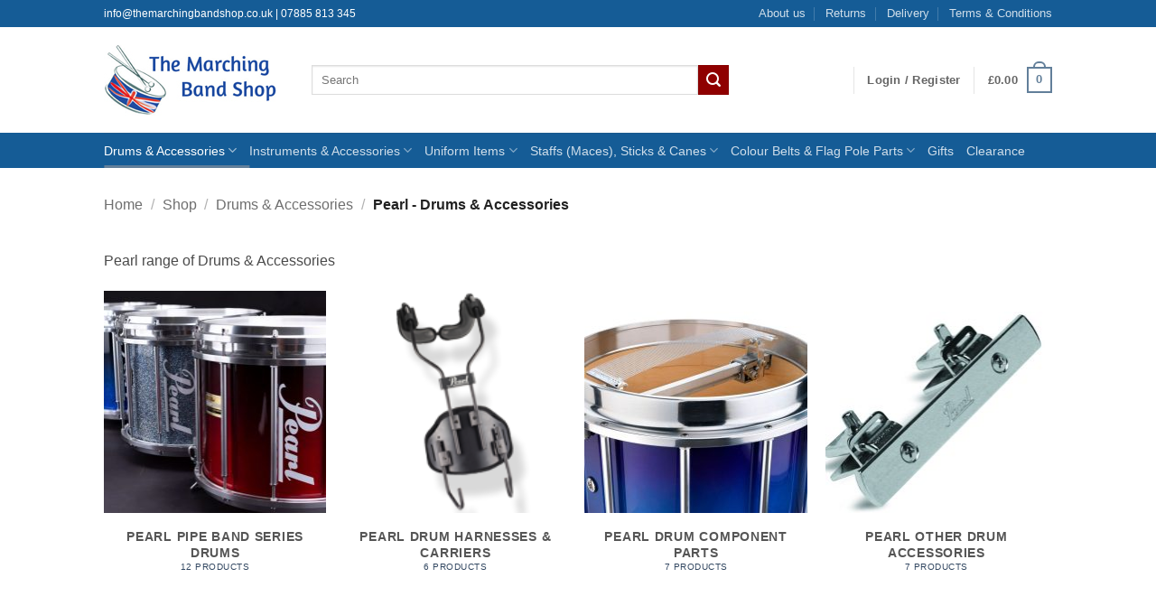

--- FILE ---
content_type: text/html; charset=UTF-8
request_url: https://www.themarchingbandshop.co.uk/product-category/drums-and-accessories/pearl/
body_size: 30612
content:
<!DOCTYPE html>
<html lang="en-GB" class="loading-site no-js bg-fill">
<head><style>img.lazy{min-height:1px}</style><link href="https://www.themarchingbandshop.co.uk/wp-content/plugins/w3-total-cache/pub/js/lazyload.min.js" as="script">
	<meta charset="UTF-8" />
	<link rel="profile" href="http://gmpg.org/xfn/11" />
	<link rel="pingback" href="https://www.themarchingbandshop.co.uk/xmlrpc.php" />

	<script>(function(html){html.className = html.className.replace(/\bno-js\b/,'js')})(document.documentElement);</script>
<meta name='robots' content='index, follow, max-image-preview:large, max-snippet:-1, max-video-preview:-1' />
<meta name="viewport" content="width=device-width, initial-scale=1" />
	<!-- This site is optimized with the Yoast SEO plugin v26.6 - https://yoast.com/wordpress/plugins/seo/ -->
	<title>Pearl - Drums &amp; Accessories Archives - The Marching Band Shop</title>
	<link rel="canonical" href="https://www.themarchingbandshop.co.uk/product-category/drums-and-accessories/pearl/" />
	<meta property="og:locale" content="en_GB" />
	<meta property="og:type" content="article" />
	<meta property="og:title" content="Pearl - Drums &amp; Accessories Archives - The Marching Band Shop" />
	<meta property="og:description" content="Pearl range of Drums &amp; Accessories" />
	<meta property="og:url" content="https://www.themarchingbandshop.co.uk/product-category/drums-and-accessories/pearl/" />
	<meta property="og:site_name" content="The Marching Band Shop" />
	<meta name="twitter:card" content="summary_large_image" />
	<script type="application/ld+json" class="yoast-schema-graph">{"@context":"https://schema.org","@graph":[{"@type":"CollectionPage","@id":"https://www.themarchingbandshop.co.uk/product-category/drums-and-accessories/pearl/","url":"https://www.themarchingbandshop.co.uk/product-category/drums-and-accessories/pearl/","name":"Pearl - Drums &amp; Accessories Archives - The Marching Band Shop","isPartOf":{"@id":"https://www.themarchingbandshop.co.uk/#website"},"primaryImageOfPage":{"@id":"https://www.themarchingbandshop.co.uk/product-category/drums-and-accessories/pearl/#primaryimage"},"image":{"@id":"https://www.themarchingbandshop.co.uk/product-category/drums-and-accessories/pearl/#primaryimage"},"thumbnailUrl":"https://www.themarchingbandshop.co.uk/wp-content/uploads/2016/10/Pearl-CW300-Drum-Claw-1.jpg","breadcrumb":{"@id":"https://www.themarchingbandshop.co.uk/product-category/drums-and-accessories/pearl/#breadcrumb"},"inLanguage":"en-GB"},{"@type":"ImageObject","inLanguage":"en-GB","@id":"https://www.themarchingbandshop.co.uk/product-category/drums-and-accessories/pearl/#primaryimage","url":"https://www.themarchingbandshop.co.uk/wp-content/uploads/2016/10/Pearl-CW300-Drum-Claw-1.jpg","contentUrl":"https://www.themarchingbandshop.co.uk/wp-content/uploads/2016/10/Pearl-CW300-Drum-Claw-1.jpg","width":1809,"height":1450},{"@type":"BreadcrumbList","@id":"https://www.themarchingbandshop.co.uk/product-category/drums-and-accessories/pearl/#breadcrumb","itemListElement":[{"@type":"ListItem","position":1,"name":"Home","item":"https://www.themarchingbandshop.co.uk/"},{"@type":"ListItem","position":2,"name":"Drums &amp; Accessories","item":"https://www.themarchingbandshop.co.uk/product-category/drums-and-accessories/"},{"@type":"ListItem","position":3,"name":"Pearl - Drums &amp; Accessories"}]},{"@type":"WebSite","@id":"https://www.themarchingbandshop.co.uk/#website","url":"https://www.themarchingbandshop.co.uk/","name":"The Marching Band Shop","description":"","publisher":{"@id":"https://www.themarchingbandshop.co.uk/#organization"},"potentialAction":[{"@type":"SearchAction","target":{"@type":"EntryPoint","urlTemplate":"https://www.themarchingbandshop.co.uk/?s={search_term_string}"},"query-input":{"@type":"PropertyValueSpecification","valueRequired":true,"valueName":"search_term_string"}}],"inLanguage":"en-GB"},{"@type":"Organization","@id":"https://www.themarchingbandshop.co.uk/#organization","name":"The Marching Band Shop","url":"https://www.themarchingbandshop.co.uk/","logo":{"@type":"ImageObject","inLanguage":"en-GB","@id":"https://www.themarchingbandshop.co.uk/#/schema/logo/image/","url":"https://www.themarchingbandshop.co.uk/wp-content/uploads/2015/03/tmbslogo.jpg","contentUrl":"https://www.themarchingbandshop.co.uk/wp-content/uploads/2015/03/tmbslogo.jpg","width":191,"height":79,"caption":"The Marching Band Shop"},"image":{"@id":"https://www.themarchingbandshop.co.uk/#/schema/logo/image/"},"sameAs":["https://www.facebook.com/themarchingbandshop/"]}]}</script>
	<!-- / Yoast SEO plugin. -->


<link rel='dns-prefetch' href='//www.googletagmanager.com' />
<link rel='dns-prefetch' href='//capi-automation.s3.us-east-2.amazonaws.com' />
<link rel='prefetch' href='https://www.themarchingbandshop.co.uk/wp-content/themes/flatsome/assets/js/flatsome.js?ver=e2eddd6c228105dac048' />
<link rel='prefetch' href='https://www.themarchingbandshop.co.uk/wp-content/themes/flatsome/assets/js/chunk.slider.js?ver=3.20.4' />
<link rel='prefetch' href='https://www.themarchingbandshop.co.uk/wp-content/themes/flatsome/assets/js/chunk.popups.js?ver=3.20.4' />
<link rel='prefetch' href='https://www.themarchingbandshop.co.uk/wp-content/themes/flatsome/assets/js/chunk.tooltips.js?ver=3.20.4' />
<link rel='prefetch' href='https://www.themarchingbandshop.co.uk/wp-content/themes/flatsome/assets/js/woocommerce.js?ver=1c9be63d628ff7c3ff4c' />
<link rel="alternate" type="application/rss+xml" title="The Marching Band Shop &raquo; Feed" href="https://www.themarchingbandshop.co.uk/feed/" />
<link rel="alternate" type="application/rss+xml" title="The Marching Band Shop &raquo; Comments Feed" href="https://www.themarchingbandshop.co.uk/comments/feed/" />
<link rel="alternate" type="application/rss+xml" title="The Marching Band Shop &raquo; Pearl - Drums &amp; Accessories Category Feed" href="https://www.themarchingbandshop.co.uk/product-category/drums-and-accessories/pearl/feed/" />
<style id='wp-img-auto-sizes-contain-inline-css' type='text/css'>
img:is([sizes=auto i],[sizes^="auto," i]){contain-intrinsic-size:3000px 1500px}
/*# sourceURL=wp-img-auto-sizes-contain-inline-css */
</style>
<link rel='stylesheet' id='xt-icons-css' href='https://www.themarchingbandshop.co.uk/wp-content/plugins/woo-floating-cart-lite/xt-framework/includes/customizer/controls/xt_icons/css/xt-icons.css?ver=2.5.6' type='text/css' media='all' />
<link rel='stylesheet' id='xt_framework_add-to-cart-css' href='https://www.themarchingbandshop.co.uk/wp-content/plugins/woo-floating-cart-lite/xt-framework/includes/modules/add-to-cart/assets/css/add-to-cart.css?ver=2.5.6' type='text/css' media='all' />
<style id='wp-emoji-styles-inline-css' type='text/css'>

	img.wp-smiley, img.emoji {
		display: inline !important;
		border: none !important;
		box-shadow: none !important;
		height: 1em !important;
		width: 1em !important;
		margin: 0 0.07em !important;
		vertical-align: -0.1em !important;
		background: none !important;
		padding: 0 !important;
	}
/*# sourceURL=wp-emoji-styles-inline-css */
</style>
<style id='wp-block-library-inline-css' type='text/css'>
:root{--wp-block-synced-color:#7a00df;--wp-block-synced-color--rgb:122,0,223;--wp-bound-block-color:var(--wp-block-synced-color);--wp-editor-canvas-background:#ddd;--wp-admin-theme-color:#007cba;--wp-admin-theme-color--rgb:0,124,186;--wp-admin-theme-color-darker-10:#006ba1;--wp-admin-theme-color-darker-10--rgb:0,107,160.5;--wp-admin-theme-color-darker-20:#005a87;--wp-admin-theme-color-darker-20--rgb:0,90,135;--wp-admin-border-width-focus:2px}@media (min-resolution:192dpi){:root{--wp-admin-border-width-focus:1.5px}}.wp-element-button{cursor:pointer}:root .has-very-light-gray-background-color{background-color:#eee}:root .has-very-dark-gray-background-color{background-color:#313131}:root .has-very-light-gray-color{color:#eee}:root .has-very-dark-gray-color{color:#313131}:root .has-vivid-green-cyan-to-vivid-cyan-blue-gradient-background{background:linear-gradient(135deg,#00d084,#0693e3)}:root .has-purple-crush-gradient-background{background:linear-gradient(135deg,#34e2e4,#4721fb 50%,#ab1dfe)}:root .has-hazy-dawn-gradient-background{background:linear-gradient(135deg,#faaca8,#dad0ec)}:root .has-subdued-olive-gradient-background{background:linear-gradient(135deg,#fafae1,#67a671)}:root .has-atomic-cream-gradient-background{background:linear-gradient(135deg,#fdd79a,#004a59)}:root .has-nightshade-gradient-background{background:linear-gradient(135deg,#330968,#31cdcf)}:root .has-midnight-gradient-background{background:linear-gradient(135deg,#020381,#2874fc)}:root{--wp--preset--font-size--normal:16px;--wp--preset--font-size--huge:42px}.has-regular-font-size{font-size:1em}.has-larger-font-size{font-size:2.625em}.has-normal-font-size{font-size:var(--wp--preset--font-size--normal)}.has-huge-font-size{font-size:var(--wp--preset--font-size--huge)}.has-text-align-center{text-align:center}.has-text-align-left{text-align:left}.has-text-align-right{text-align:right}.has-fit-text{white-space:nowrap!important}#end-resizable-editor-section{display:none}.aligncenter{clear:both}.items-justified-left{justify-content:flex-start}.items-justified-center{justify-content:center}.items-justified-right{justify-content:flex-end}.items-justified-space-between{justify-content:space-between}.screen-reader-text{border:0;clip-path:inset(50%);height:1px;margin:-1px;overflow:hidden;padding:0;position:absolute;width:1px;word-wrap:normal!important}.screen-reader-text:focus{background-color:#ddd;clip-path:none;color:#444;display:block;font-size:1em;height:auto;left:5px;line-height:normal;padding:15px 23px 14px;text-decoration:none;top:5px;width:auto;z-index:100000}html :where(.has-border-color){border-style:solid}html :where([style*=border-top-color]){border-top-style:solid}html :where([style*=border-right-color]){border-right-style:solid}html :where([style*=border-bottom-color]){border-bottom-style:solid}html :where([style*=border-left-color]){border-left-style:solid}html :where([style*=border-width]){border-style:solid}html :where([style*=border-top-width]){border-top-style:solid}html :where([style*=border-right-width]){border-right-style:solid}html :where([style*=border-bottom-width]){border-bottom-style:solid}html :where([style*=border-left-width]){border-left-style:solid}html :where(img[class*=wp-image-]){height:auto;max-width:100%}:where(figure){margin:0 0 1em}html :where(.is-position-sticky){--wp-admin--admin-bar--position-offset:var(--wp-admin--admin-bar--height,0px)}@media screen and (max-width:600px){html :where(.is-position-sticky){--wp-admin--admin-bar--position-offset:0px}}

/*# sourceURL=wp-block-library-inline-css */
</style><link rel='stylesheet' id='wc-blocks-style-css' href='https://www.themarchingbandshop.co.uk/wp-content/plugins/woocommerce/assets/client/blocks/wc-blocks.css?ver=wc-10.4.2' type='text/css' media='all' />
<style id='global-styles-inline-css' type='text/css'>
:root{--wp--preset--aspect-ratio--square: 1;--wp--preset--aspect-ratio--4-3: 4/3;--wp--preset--aspect-ratio--3-4: 3/4;--wp--preset--aspect-ratio--3-2: 3/2;--wp--preset--aspect-ratio--2-3: 2/3;--wp--preset--aspect-ratio--16-9: 16/9;--wp--preset--aspect-ratio--9-16: 9/16;--wp--preset--color--black: #000000;--wp--preset--color--cyan-bluish-gray: #abb8c3;--wp--preset--color--white: #ffffff;--wp--preset--color--pale-pink: #f78da7;--wp--preset--color--vivid-red: #cf2e2e;--wp--preset--color--luminous-vivid-orange: #ff6900;--wp--preset--color--luminous-vivid-amber: #fcb900;--wp--preset--color--light-green-cyan: #7bdcb5;--wp--preset--color--vivid-green-cyan: #00d084;--wp--preset--color--pale-cyan-blue: #8ed1fc;--wp--preset--color--vivid-cyan-blue: #0693e3;--wp--preset--color--vivid-purple: #9b51e0;--wp--preset--color--primary: #627f9a;--wp--preset--color--secondary: #8f0000;--wp--preset--color--success: #7a9c59;--wp--preset--color--alert: #b20000;--wp--preset--gradient--vivid-cyan-blue-to-vivid-purple: linear-gradient(135deg,rgb(6,147,227) 0%,rgb(155,81,224) 100%);--wp--preset--gradient--light-green-cyan-to-vivid-green-cyan: linear-gradient(135deg,rgb(122,220,180) 0%,rgb(0,208,130) 100%);--wp--preset--gradient--luminous-vivid-amber-to-luminous-vivid-orange: linear-gradient(135deg,rgb(252,185,0) 0%,rgb(255,105,0) 100%);--wp--preset--gradient--luminous-vivid-orange-to-vivid-red: linear-gradient(135deg,rgb(255,105,0) 0%,rgb(207,46,46) 100%);--wp--preset--gradient--very-light-gray-to-cyan-bluish-gray: linear-gradient(135deg,rgb(238,238,238) 0%,rgb(169,184,195) 100%);--wp--preset--gradient--cool-to-warm-spectrum: linear-gradient(135deg,rgb(74,234,220) 0%,rgb(151,120,209) 20%,rgb(207,42,186) 40%,rgb(238,44,130) 60%,rgb(251,105,98) 80%,rgb(254,248,76) 100%);--wp--preset--gradient--blush-light-purple: linear-gradient(135deg,rgb(255,206,236) 0%,rgb(152,150,240) 100%);--wp--preset--gradient--blush-bordeaux: linear-gradient(135deg,rgb(254,205,165) 0%,rgb(254,45,45) 50%,rgb(107,0,62) 100%);--wp--preset--gradient--luminous-dusk: linear-gradient(135deg,rgb(255,203,112) 0%,rgb(199,81,192) 50%,rgb(65,88,208) 100%);--wp--preset--gradient--pale-ocean: linear-gradient(135deg,rgb(255,245,203) 0%,rgb(182,227,212) 50%,rgb(51,167,181) 100%);--wp--preset--gradient--electric-grass: linear-gradient(135deg,rgb(202,248,128) 0%,rgb(113,206,126) 100%);--wp--preset--gradient--midnight: linear-gradient(135deg,rgb(2,3,129) 0%,rgb(40,116,252) 100%);--wp--preset--font-size--small: 13px;--wp--preset--font-size--medium: 20px;--wp--preset--font-size--large: 36px;--wp--preset--font-size--x-large: 42px;--wp--preset--spacing--20: 0.44rem;--wp--preset--spacing--30: 0.67rem;--wp--preset--spacing--40: 1rem;--wp--preset--spacing--50: 1.5rem;--wp--preset--spacing--60: 2.25rem;--wp--preset--spacing--70: 3.38rem;--wp--preset--spacing--80: 5.06rem;--wp--preset--shadow--natural: 6px 6px 9px rgba(0, 0, 0, 0.2);--wp--preset--shadow--deep: 12px 12px 50px rgba(0, 0, 0, 0.4);--wp--preset--shadow--sharp: 6px 6px 0px rgba(0, 0, 0, 0.2);--wp--preset--shadow--outlined: 6px 6px 0px -3px rgb(255, 255, 255), 6px 6px rgb(0, 0, 0);--wp--preset--shadow--crisp: 6px 6px 0px rgb(0, 0, 0);}:where(body) { margin: 0; }.wp-site-blocks > .alignleft { float: left; margin-right: 2em; }.wp-site-blocks > .alignright { float: right; margin-left: 2em; }.wp-site-blocks > .aligncenter { justify-content: center; margin-left: auto; margin-right: auto; }:where(.is-layout-flex){gap: 0.5em;}:where(.is-layout-grid){gap: 0.5em;}.is-layout-flow > .alignleft{float: left;margin-inline-start: 0;margin-inline-end: 2em;}.is-layout-flow > .alignright{float: right;margin-inline-start: 2em;margin-inline-end: 0;}.is-layout-flow > .aligncenter{margin-left: auto !important;margin-right: auto !important;}.is-layout-constrained > .alignleft{float: left;margin-inline-start: 0;margin-inline-end: 2em;}.is-layout-constrained > .alignright{float: right;margin-inline-start: 2em;margin-inline-end: 0;}.is-layout-constrained > .aligncenter{margin-left: auto !important;margin-right: auto !important;}.is-layout-constrained > :where(:not(.alignleft):not(.alignright):not(.alignfull)){margin-left: auto !important;margin-right: auto !important;}body .is-layout-flex{display: flex;}.is-layout-flex{flex-wrap: wrap;align-items: center;}.is-layout-flex > :is(*, div){margin: 0;}body .is-layout-grid{display: grid;}.is-layout-grid > :is(*, div){margin: 0;}body{padding-top: 0px;padding-right: 0px;padding-bottom: 0px;padding-left: 0px;}a:where(:not(.wp-element-button)){text-decoration: none;}:root :where(.wp-element-button, .wp-block-button__link){background-color: #32373c;border-width: 0;color: #fff;font-family: inherit;font-size: inherit;font-style: inherit;font-weight: inherit;letter-spacing: inherit;line-height: inherit;padding-top: calc(0.667em + 2px);padding-right: calc(1.333em + 2px);padding-bottom: calc(0.667em + 2px);padding-left: calc(1.333em + 2px);text-decoration: none;text-transform: inherit;}.has-black-color{color: var(--wp--preset--color--black) !important;}.has-cyan-bluish-gray-color{color: var(--wp--preset--color--cyan-bluish-gray) !important;}.has-white-color{color: var(--wp--preset--color--white) !important;}.has-pale-pink-color{color: var(--wp--preset--color--pale-pink) !important;}.has-vivid-red-color{color: var(--wp--preset--color--vivid-red) !important;}.has-luminous-vivid-orange-color{color: var(--wp--preset--color--luminous-vivid-orange) !important;}.has-luminous-vivid-amber-color{color: var(--wp--preset--color--luminous-vivid-amber) !important;}.has-light-green-cyan-color{color: var(--wp--preset--color--light-green-cyan) !important;}.has-vivid-green-cyan-color{color: var(--wp--preset--color--vivid-green-cyan) !important;}.has-pale-cyan-blue-color{color: var(--wp--preset--color--pale-cyan-blue) !important;}.has-vivid-cyan-blue-color{color: var(--wp--preset--color--vivid-cyan-blue) !important;}.has-vivid-purple-color{color: var(--wp--preset--color--vivid-purple) !important;}.has-primary-color{color: var(--wp--preset--color--primary) !important;}.has-secondary-color{color: var(--wp--preset--color--secondary) !important;}.has-success-color{color: var(--wp--preset--color--success) !important;}.has-alert-color{color: var(--wp--preset--color--alert) !important;}.has-black-background-color{background-color: var(--wp--preset--color--black) !important;}.has-cyan-bluish-gray-background-color{background-color: var(--wp--preset--color--cyan-bluish-gray) !important;}.has-white-background-color{background-color: var(--wp--preset--color--white) !important;}.has-pale-pink-background-color{background-color: var(--wp--preset--color--pale-pink) !important;}.has-vivid-red-background-color{background-color: var(--wp--preset--color--vivid-red) !important;}.has-luminous-vivid-orange-background-color{background-color: var(--wp--preset--color--luminous-vivid-orange) !important;}.has-luminous-vivid-amber-background-color{background-color: var(--wp--preset--color--luminous-vivid-amber) !important;}.has-light-green-cyan-background-color{background-color: var(--wp--preset--color--light-green-cyan) !important;}.has-vivid-green-cyan-background-color{background-color: var(--wp--preset--color--vivid-green-cyan) !important;}.has-pale-cyan-blue-background-color{background-color: var(--wp--preset--color--pale-cyan-blue) !important;}.has-vivid-cyan-blue-background-color{background-color: var(--wp--preset--color--vivid-cyan-blue) !important;}.has-vivid-purple-background-color{background-color: var(--wp--preset--color--vivid-purple) !important;}.has-primary-background-color{background-color: var(--wp--preset--color--primary) !important;}.has-secondary-background-color{background-color: var(--wp--preset--color--secondary) !important;}.has-success-background-color{background-color: var(--wp--preset--color--success) !important;}.has-alert-background-color{background-color: var(--wp--preset--color--alert) !important;}.has-black-border-color{border-color: var(--wp--preset--color--black) !important;}.has-cyan-bluish-gray-border-color{border-color: var(--wp--preset--color--cyan-bluish-gray) !important;}.has-white-border-color{border-color: var(--wp--preset--color--white) !important;}.has-pale-pink-border-color{border-color: var(--wp--preset--color--pale-pink) !important;}.has-vivid-red-border-color{border-color: var(--wp--preset--color--vivid-red) !important;}.has-luminous-vivid-orange-border-color{border-color: var(--wp--preset--color--luminous-vivid-orange) !important;}.has-luminous-vivid-amber-border-color{border-color: var(--wp--preset--color--luminous-vivid-amber) !important;}.has-light-green-cyan-border-color{border-color: var(--wp--preset--color--light-green-cyan) !important;}.has-vivid-green-cyan-border-color{border-color: var(--wp--preset--color--vivid-green-cyan) !important;}.has-pale-cyan-blue-border-color{border-color: var(--wp--preset--color--pale-cyan-blue) !important;}.has-vivid-cyan-blue-border-color{border-color: var(--wp--preset--color--vivid-cyan-blue) !important;}.has-vivid-purple-border-color{border-color: var(--wp--preset--color--vivid-purple) !important;}.has-primary-border-color{border-color: var(--wp--preset--color--primary) !important;}.has-secondary-border-color{border-color: var(--wp--preset--color--secondary) !important;}.has-success-border-color{border-color: var(--wp--preset--color--success) !important;}.has-alert-border-color{border-color: var(--wp--preset--color--alert) !important;}.has-vivid-cyan-blue-to-vivid-purple-gradient-background{background: var(--wp--preset--gradient--vivid-cyan-blue-to-vivid-purple) !important;}.has-light-green-cyan-to-vivid-green-cyan-gradient-background{background: var(--wp--preset--gradient--light-green-cyan-to-vivid-green-cyan) !important;}.has-luminous-vivid-amber-to-luminous-vivid-orange-gradient-background{background: var(--wp--preset--gradient--luminous-vivid-amber-to-luminous-vivid-orange) !important;}.has-luminous-vivid-orange-to-vivid-red-gradient-background{background: var(--wp--preset--gradient--luminous-vivid-orange-to-vivid-red) !important;}.has-very-light-gray-to-cyan-bluish-gray-gradient-background{background: var(--wp--preset--gradient--very-light-gray-to-cyan-bluish-gray) !important;}.has-cool-to-warm-spectrum-gradient-background{background: var(--wp--preset--gradient--cool-to-warm-spectrum) !important;}.has-blush-light-purple-gradient-background{background: var(--wp--preset--gradient--blush-light-purple) !important;}.has-blush-bordeaux-gradient-background{background: var(--wp--preset--gradient--blush-bordeaux) !important;}.has-luminous-dusk-gradient-background{background: var(--wp--preset--gradient--luminous-dusk) !important;}.has-pale-ocean-gradient-background{background: var(--wp--preset--gradient--pale-ocean) !important;}.has-electric-grass-gradient-background{background: var(--wp--preset--gradient--electric-grass) !important;}.has-midnight-gradient-background{background: var(--wp--preset--gradient--midnight) !important;}.has-small-font-size{font-size: var(--wp--preset--font-size--small) !important;}.has-medium-font-size{font-size: var(--wp--preset--font-size--medium) !important;}.has-large-font-size{font-size: var(--wp--preset--font-size--large) !important;}.has-x-large-font-size{font-size: var(--wp--preset--font-size--x-large) !important;}
/*# sourceURL=global-styles-inline-css */
</style>

<link rel='stylesheet' id='cr-frontend-css-css' href='https://www.themarchingbandshop.co.uk/wp-content/plugins/customer-reviews-woocommerce/css/frontend.css?ver=5.93.1' type='text/css' media='all' />
<link rel='stylesheet' id='contact-form-7-css' href='https://www.themarchingbandshop.co.uk/wp-content/plugins/contact-form-7/includes/css/styles.css?ver=6.1.4' type='text/css' media='all' />
<style id='woocommerce-inline-inline-css' type='text/css'>
.woocommerce form .form-row .required { visibility: visible; }
/*# sourceURL=woocommerce-inline-inline-css */
</style>
<link rel='stylesheet' id='xtfw_notice-css' href='https://www.themarchingbandshop.co.uk/wp-content/plugins/woo-floating-cart-lite/xt-framework/includes/notices/assets/css/frontend-notices.css?ver=2.5.6' type='text/css' media='all' />
<link rel='stylesheet' id='xt-woo-floating-cart-flatsome-css' href='https://www.themarchingbandshop.co.uk/wp-content/plugins/woo-floating-cart-lite/public/assets/css/flatsome.css?ver=2.8.7' type='text/css' media='all' />
<link rel='stylesheet' id='xt-woo-floating-cart-css' href='https://www.themarchingbandshop.co.uk/wp-content/plugins/woo-floating-cart-lite/public/assets/css/frontend.css?ver=2.8.7' type='text/css' media='all' />
<link rel='stylesheet' id='flatsome-main-css' href='https://www.themarchingbandshop.co.uk/wp-content/themes/flatsome/assets/css/flatsome.css?ver=3.20.4' type='text/css' media='all' />
<style id='flatsome-main-inline-css' type='text/css'>
@font-face {
				font-family: "fl-icons";
				font-display: block;
				src: url(https://www.themarchingbandshop.co.uk/wp-content/themes/flatsome/assets/css/icons/fl-icons.eot?v=3.20.4);
				src:
					url(https://www.themarchingbandshop.co.uk/wp-content/themes/flatsome/assets/css/icons/fl-icons.eot#iefix?v=3.20.4) format("embedded-opentype"),
					url(https://www.themarchingbandshop.co.uk/wp-content/themes/flatsome/assets/css/icons/fl-icons.woff2?v=3.20.4) format("woff2"),
					url(https://www.themarchingbandshop.co.uk/wp-content/themes/flatsome/assets/css/icons/fl-icons.ttf?v=3.20.4) format("truetype"),
					url(https://www.themarchingbandshop.co.uk/wp-content/themes/flatsome/assets/css/icons/fl-icons.woff?v=3.20.4) format("woff"),
					url(https://www.themarchingbandshop.co.uk/wp-content/themes/flatsome/assets/css/icons/fl-icons.svg?v=3.20.4#fl-icons) format("svg");
			}
/*# sourceURL=flatsome-main-inline-css */
</style>
<link rel='stylesheet' id='flatsome-shop-css' href='https://www.themarchingbandshop.co.uk/wp-content/themes/flatsome/assets/css/flatsome-shop.css?ver=3.20.4' type='text/css' media='all' />
<link rel='stylesheet' id='flatsome-style-css' href='https://www.themarchingbandshop.co.uk/wp-content/themes/flatsome/style.css?ver=3.20.4' type='text/css' media='all' />
<script type="text/javascript" id="woocommerce-google-analytics-integration-gtag-js-after" data-type="lazy" data-src="[data-uri]"></script>
<script type="text/javascript" src="https://www.themarchingbandshop.co.uk/wp-includes/js/jquery/jquery.min.js?ver=3.7.1" id="jquery-core-js"></script>
<script type="text/javascript" src="https://www.themarchingbandshop.co.uk/wp-includes/js/jquery/jquery-migrate.min.js?ver=3.4.1" id="jquery-migrate-js"></script>
<script type="text/javascript" id="xtfw-inline-js-after">
/* <![CDATA[ */
                    window.XT = (typeof window.XT !== "undefined") ? window.XT : {};
        
                    XT.isTouchDevice = function () {
                        return ("ontouchstart" in document.documentElement);
                    };
                    
                    (function( $ ) {
                        if (XT.isTouchDevice()) {
                            $("html").addClass("xtfw-touchevents");
                        }else{        
                            $("html").addClass("xtfw-no-touchevents");
                        }
                    })( jQuery );
                
//# sourceURL=xtfw-inline-js-after
/* ]]> */
</script>
<script type="text/javascript" id="xt-jquery-ajaxqueue-js" data-type="lazy" data-src="https://www.themarchingbandshop.co.uk/wp-content/plugins/woo-floating-cart-lite/xt-framework/assets/js/jquery.ajaxqueue-min.js?ver=2.5.6"></script>
<script type="text/javascript" src="https://www.themarchingbandshop.co.uk/wp-content/plugins/woocommerce/assets/js/jquery-blockui/jquery.blockUI.min.js?ver=2.7.0-wc.10.4.2" id="wc-jquery-blockui-js" data-wp-strategy="defer"></script>
<script type="text/javascript" id="wc-add-to-cart-js-extra">
/* <![CDATA[ */
var wc_add_to_cart_params = {"ajax_url":"/wp-admin/admin-ajax.php","wc_ajax_url":"/?wc-ajax=%%endpoint%%","i18n_view_cart":"View basket","cart_url":"https://www.themarchingbandshop.co.uk/cart/","is_cart":"","cart_redirect_after_add":"no"};
//# sourceURL=wc-add-to-cart-js-extra
/* ]]> */
</script>
<script type="text/javascript" src="https://www.themarchingbandshop.co.uk/wp-content/plugins/woocommerce/assets/js/frontend/add-to-cart.min.js?ver=10.4.2" id="wc-add-to-cart-js" data-wp-strategy="defer"></script>
<script type="text/javascript" id="xt_framework_add-to-cart-js-extra">
/* <![CDATA[ */
var XT_ATC = {"customizerConfigId":"xt_framework_add-to-cart","ajaxUrl":"https://www.themarchingbandshop.co.uk/?wc-ajax=%%endpoint%%","ajaxAddToCart":"1","ajaxSinglePageAddToCart":"1","singleRefreshFragments":"","singleScrollToNotice":"1","singleScrollToNoticeTimeout":"","isProductPage":"","overrideSpinner":"","spinnerIcon":"","checkmarkIcon":"","redirectionEnabled":"","redirectionTo":"https://www.themarchingbandshop.co.uk/cart/"};
//# sourceURL=xt_framework_add-to-cart-js-extra
/* ]]> */
</script>
<script type="text/javascript" id="xt_framework_add-to-cart-js" data-type="lazy" data-src="https://www.themarchingbandshop.co.uk/wp-content/plugins/woo-floating-cart-lite/xt-framework/includes/modules/add-to-cart/assets/js/add-to-cart-min.js?ver=2.5.6"></script>
<script type="text/javascript" src="https://www.themarchingbandshop.co.uk/wp-content/plugins/woocommerce/assets/js/js-cookie/js.cookie.min.js?ver=2.1.4-wc.10.4.2" id="wc-js-cookie-js" data-wp-strategy="defer"></script>
<script type="text/javascript" id="xt-body-scroll-lock-js" data-type="lazy" data-src="https://www.themarchingbandshop.co.uk/wp-content/plugins/woo-floating-cart-lite/public/assets/vendors/bodyScrollLock-min.js?ver=2.8.7"></script>
<link rel="https://api.w.org/" href="https://www.themarchingbandshop.co.uk/wp-json/" /><link rel="alternate" title="JSON" type="application/json" href="https://www.themarchingbandshop.co.uk/wp-json/wp/v2/product_cat/450" /><link rel="EditURI" type="application/rsd+xml" title="RSD" href="https://www.themarchingbandshop.co.uk/xmlrpc.php?rsd" />
<meta name="generator" content="WordPress 6.9" />
<meta name="generator" content="WooCommerce 10.4.2" />

<!-- This website runs the Product Feed PRO for WooCommerce by AdTribes.io plugin - version woocommercesea_option_installed_version -->
<script data-type="lazy" data-src="[data-uri]"></script>	<noscript><style>.woocommerce-product-gallery{ opacity: 1 !important; }</style></noscript>
				<script  type="text/javascript">
				!function(f,b,e,v,n,t,s){if(f.fbq)return;n=f.fbq=function(){n.callMethod?
					n.callMethod.apply(n,arguments):n.queue.push(arguments)};if(!f._fbq)f._fbq=n;
					n.push=n;n.loaded=!0;n.version='2.0';n.queue=[];t=b.createElement(e);t.async=!0;
					t.src=v;s=b.getElementsByTagName(e)[0];s.parentNode.insertBefore(t,s)}(window,
					document,'script','https://connect.facebook.net/en_US/fbevents.js');
			</script>
			<!-- WooCommerce Facebook Integration Begin -->
			<script  type="text/javascript">

				fbq('init', '1631289770561109', {}, {
    "agent": "woocommerce_2-10.4.2-3.5.15"
});

				document.addEventListener( 'DOMContentLoaded', function() {
					// Insert placeholder for events injected when a product is added to the cart through AJAX.
					document.body.insertAdjacentHTML( 'beforeend', '<div class=\"wc-facebook-pixel-event-placeholder\"></div>' );
				}, false );

			</script>
			<!-- WooCommerce Facebook Integration End -->
			<link rel="icon" href="https://www.themarchingbandshop.co.uk/wp-content/uploads/2020/04/cropped-Marching-Band-Shop-Favicon-32x32.png" sizes="32x32" />
<link rel="icon" href="https://www.themarchingbandshop.co.uk/wp-content/uploads/2020/04/cropped-Marching-Band-Shop-Favicon-192x192.png" sizes="192x192" />
<link rel="apple-touch-icon" href="https://www.themarchingbandshop.co.uk/wp-content/uploads/2020/04/cropped-Marching-Band-Shop-Favicon-180x180.png" />
<meta name="msapplication-TileImage" content="https://www.themarchingbandshop.co.uk/wp-content/uploads/2020/04/cropped-Marching-Band-Shop-Favicon-270x270.png" />
<style id="custom-css" type="text/css">:root {--primary-color: #627f9a;--fs-color-primary: #627f9a;--fs-color-secondary: #8f0000;--fs-color-success: #7a9c59;--fs-color-alert: #b20000;--fs-color-base: #4a4a4a;--fs-experimental-link-color: #334862;--fs-experimental-link-color-hover: #111;}.tooltipster-base {--tooltip-color: #fff;--tooltip-bg-color: #000;}.off-canvas-right .mfp-content, .off-canvas-left .mfp-content {--drawer-width: 300px;}.off-canvas .mfp-content.off-canvas-cart {--drawer-width: 360px;}.sticky-add-to-cart--active, #wrapper,#main,#main.dark{background-color: #FFF}.header-main{height: 117px}#logo img{max-height: 117px}#logo{width:200px;}.header-bottom{min-height: 11px}.header-top{min-height: 30px}.transparent .header-main{height: 90px}.transparent #logo img{max-height: 90px}.has-transparent + .page-title:first-of-type,.has-transparent + #main > .page-title,.has-transparent + #main > div > .page-title,.has-transparent + #main .page-header-wrapper:first-of-type .page-title{padding-top: 170px;}.header.show-on-scroll,.stuck .header-main{height:70px!important}.stuck #logo img{max-height: 70px!important}.search-form{ width: 77%;}.header-bg-color {background-color: #ffff}.header-bottom {background-color: #155C96}.header-main .nav > li > a{line-height: 16px }.stuck .header-main .nav > li > a{line-height: 50px }.header-bottom-nav > li > a{line-height: 16px }@media (max-width: 549px) {.header-main{height: 70px}#logo img{max-height: 70px}}.header-top{background-color:#155C96!important;}body{font-size: 100%;}@media screen and (max-width: 549px){body{font-size: 100%;}}.breadcrumbs{text-transform: none;}button,.button{text-transform: none;}.nav > li > a, .links > li > a{text-transform: none;}.section-title span{text-transform: none;}h3.widget-title,span.widget-title{text-transform: none;}.has-equal-box-heights .box-image {padding-top: 100%;}.badge-inner.new-bubble{background-color: #7a9c59}.shop-page-title.featured-title .title-bg{background-image: url(https://www.themarchingbandshop.co.uk/wp-content/uploads/2021/09/Pearl-Logo.jpg)!important;}@media screen and (min-width: 550px){.products .box-vertical .box-image{min-width: 247px!important;width: 247px!important;}}.footer-1{background-color: #fff}.footer-2{background-color: #777}.absolute-footer, html{background-color: #333}button[name='update_cart'] { display: none; }.nav-vertical-fly-out > li + li {border-top-width: 1px; border-top-style: solid;}/* Custom CSS */.wide-nav .header-nav a.nav-top-link {padding-right:14px !important;}.grecaptcha-badge { visibility: hidden; }.primary, input[type=submit], input[type=submit].button {background-color: #155c96;}.label-new.menu-item > a:after{content:"New";}.label-hot.menu-item > a:after{content:"Hot";}.label-sale.menu-item > a:after{content:"Sale";}.label-popular.menu-item > a:after{content:"Popular";}</style><style id="infinite-scroll-css" type="text/css">.page-load-status,.archive .woocommerce-pagination {display: none;}</style><style id="xirki-inline-styles">:root{--xt-woofc-spinner-overlay-color:rgba(255,255,255,0.5);--xt-woofc-success-color:#4b9b12;--xt-woofc-overlay-color:rgba(0,0,0,.5);--xt-woofc-notice-font-size:13px;}@media screen and (min-width: 783px){:root{--xt-woofc-hoffset:20px;--xt-woofc-voffset:20px;--xt-woofc-zindex:90200;}}@media screen and (max-width: 782px){:root{--xt-woofc-hoffset:20px;--xt-woofc-voffset:20px;--xt-woofc-zindex:90200;}}@media screen and (max-width: 480px){:root{--xt-woofc-hoffset:0px;--xt-woofc-voffset:0px;--xt-woofc-zindex:90200;}}</style><style id="kirki-inline-styles"></style><link rel='stylesheet' id='wc-stripe-blocks-checkout-style-css' href='https://www.themarchingbandshop.co.uk/wp-content/plugins/woocommerce-gateway-stripe/build/upe-blocks.css?ver=1e1661bb3db973deba05' type='text/css' media='all' />
<link rel='stylesheet' id='dashicons-css' href='https://www.themarchingbandshop.co.uk/wp-includes/css/dashicons.min.css?ver=6.9' type='text/css' media='all' />
</head>

<body class="archive tax-product_cat term-pearl term-450 wp-theme-flatsome theme-flatsome woocommerce woocommerce-page woocommerce-no-js xt_woofc-is-light full-width bg-fill box-shadow lightbox nav-dropdown-has-arrow nav-dropdown-has-shadow nav-dropdown-has-border">


<a class="skip-link screen-reader-text" href="#main">Skip to content</a>

<div id="wrapper">

	
	<header id="header" class="header">
		<div class="header-wrapper">
			<div id="top-bar" class="header-top hide-for-sticky nav-dark hide-for-medium">
    <div class="flex-row container">
      <div class="flex-col hide-for-medium flex-left">
          <ul class="nav nav-left medium-nav-center nav-small  nav-divided">
              <li class="html custom html_topbar_left">info@themarchingbandshop.co.uk | 07885 813 345</li>          </ul>
      </div>

      <div class="flex-col hide-for-medium flex-center">
          <ul class="nav nav-center nav-small  nav-divided">
                        </ul>
      </div>

      <div class="flex-col hide-for-medium flex-right">
         <ul class="nav top-bar-nav nav-right nav-small  nav-divided">
              <li id="menu-item-51067" class="menu-item menu-item-type-post_type menu-item-object-page menu-item-51067 menu-item-design-default"><a href="https://www.themarchingbandshop.co.uk/about-us/" class="nav-top-link">About us</a></li>
<li id="menu-item-51064" class="menu-item menu-item-type-post_type menu-item-object-page menu-item-51064 menu-item-design-default"><a href="https://www.themarchingbandshop.co.uk/refunds-returns-and-exchanges/" class="nav-top-link">Returns</a></li>
<li id="menu-item-51065" class="menu-item menu-item-type-post_type menu-item-object-page menu-item-51065 menu-item-design-default"><a href="https://www.themarchingbandshop.co.uk/delivery/" class="nav-top-link">Delivery</a></li>
<li id="menu-item-51066" class="menu-item menu-item-type-post_type menu-item-object-page menu-item-51066 menu-item-design-default"><a href="https://www.themarchingbandshop.co.uk/terms-and-conditions/" class="nav-top-link">Terms &#038; Conditions</a></li>
          </ul>
      </div>

      
    </div>
</div>
<div id="masthead" class="header-main hide-for-sticky">
      <div class="header-inner flex-row container logo-left medium-logo-center" role="navigation">

          <!-- Logo -->
          <div id="logo" class="flex-col logo">
            
<!-- Header logo -->
<a href="https://www.themarchingbandshop.co.uk/" title="The Marching Band Shop" rel="home">
		<img width="191" height="79" src="data:image/svg+xml,%3Csvg%20xmlns='http://www.w3.org/2000/svg'%20viewBox='0%200%20191%2079'%3E%3C/svg%3E" data-src="https://www.themarchingbandshop.co.uk/wp-content/uploads/2015/03/tmbslogo.jpg" class="header_logo header-logo lazy" alt="The Marching Band Shop"/><img  width="191" height="79" src="data:image/svg+xml,%3Csvg%20xmlns='http://www.w3.org/2000/svg'%20viewBox='0%200%20191%2079'%3E%3C/svg%3E" data-src="https://www.themarchingbandshop.co.uk/wp-content/uploads/2015/03/tmbslogo.jpg" class="header-logo-dark lazy" alt="The Marching Band Shop"/></a>
          </div>

          <!-- Mobile Left Elements -->
          <div class="flex-col show-for-medium flex-left">
            <ul class="mobile-nav nav nav-left">
              <li class="nav-icon has-icon">
			<a href="#" class="is-small" data-open="#main-menu" data-pos="left" data-bg="main-menu-overlay" role="button" aria-label="Menu" aria-controls="main-menu" aria-expanded="false" aria-haspopup="dialog" data-flatsome-role-button>
			<i class="icon-menu" aria-hidden="true"></i>					</a>
	</li>
            </ul>
          </div>

          <!-- Left Elements -->
          <div class="flex-col hide-for-medium flex-left            flex-grow">
            <ul class="header-nav header-nav-main nav nav-left  nav-uppercase" >
              <li class="header-search-form search-form html relative has-icon">
	<div class="header-search-form-wrapper">
		<div class="searchform-wrapper ux-search-box relative is-normal"><form role="search" method="get" class="searchform" action="https://www.themarchingbandshop.co.uk/">
	<div class="flex-row relative">
						<div class="flex-col flex-grow">
			<label class="screen-reader-text" for="woocommerce-product-search-field-0">Search for:</label>
			<input type="search" id="woocommerce-product-search-field-0" class="search-field mb-0" placeholder="Search" value="" name="s" />
			<input type="hidden" name="post_type" value="product" />
					</div>
		<div class="flex-col">
			<button type="submit" value="Search" class="ux-search-submit submit-button secondary button  icon mb-0" aria-label="Submit">
				<i class="icon-search" aria-hidden="true"></i>			</button>
		</div>
	</div>
	<div class="live-search-results text-left z-top"></div>
</form>
</div>	</div>
</li>
            </ul>
          </div>

          <!-- Right Elements -->
          <div class="flex-col hide-for-medium flex-right">
            <ul class="header-nav header-nav-main nav nav-right  nav-uppercase">
              <li class="header-divider"></li>
<li class="account-item has-icon">

	<a href="https://www.themarchingbandshop.co.uk/my-account/" class="nav-top-link nav-top-not-logged-in is-small" title="Login" role="button" data-open="#login-form-popup" aria-controls="login-form-popup" aria-expanded="false" aria-haspopup="dialog" data-flatsome-role-button>
					<span>
			Login / Register			</span>
				</a>




</li>
<li class="header-divider"></li><li class="cart-item has-icon has-dropdown">

<a href="https://www.themarchingbandshop.co.uk/cart/" class="header-cart-link nav-top-link is-small" title="Basket" aria-label="View basket" aria-expanded="false" aria-haspopup="true" role="button" data-flatsome-role-button>

<span class="header-cart-title">
          <span class="cart-price"><span class="woocommerce-Price-amount amount"><bdi><span class="woocommerce-Price-currencySymbol">&pound;</span>0.00</bdi></span></span>
  </span>

    <span class="cart-icon image-icon">
    <strong>0</strong>
  </span>
  </a>

 <ul class="nav-dropdown nav-dropdown-default">
    <li class="html widget_shopping_cart">
      <div class="widget_shopping_cart_content">
        

	<div class="ux-mini-cart-empty flex flex-row-col text-center pt pb">
				<div class="ux-mini-cart-empty-icon">
			<svg aria-hidden="true" xmlns="http://www.w3.org/2000/svg" viewbox="0 0 17 19" style="opacity:.1;height:80px;">
				<path d="M8.5 0C6.7 0 5.3 1.2 5.3 2.7v2H2.1c-.3 0-.6.3-.7.7L0 18.2c0 .4.2.8.6.8h15.7c.4 0 .7-.3.7-.7v-.1L15.6 5.4c0-.3-.3-.6-.7-.6h-3.2v-2c0-1.6-1.4-2.8-3.2-2.8zM6.7 2.7c0-.8.8-1.4 1.8-1.4s1.8.6 1.8 1.4v2H6.7v-2zm7.5 3.4 1.3 11.5h-14L2.8 6.1h2.5v1.4c0 .4.3.7.7.7.4 0 .7-.3.7-.7V6.1h3.5v1.4c0 .4.3.7.7.7s.7-.3.7-.7V6.1h2.6z" fill-rule="evenodd" clip-rule="evenodd" fill="currentColor"></path>
			</svg>
		</div>
				<p class="woocommerce-mini-cart__empty-message empty">No products in the basket.</p>
					<p class="return-to-shop">
				<a class="button primary wc-backward" href="https://www.themarchingbandshop.co.uk/shop/">
					Return to shop				</a>
			</p>
				</div>


      </div>
    </li>
     </ul>

</li>
            </ul>
          </div>

          <!-- Mobile Right Elements -->
          <div class="flex-col show-for-medium flex-right">
            <ul class="mobile-nav nav nav-right">
              <li class="header-search header-search-dropdown has-icon has-dropdown menu-item-has-children">
		<a href="#" aria-label="Search" aria-haspopup="true" aria-expanded="false" aria-controls="ux-search-dropdown" class="nav-top-link is-small"><i class="icon-search" aria-hidden="true"></i></a>
		<ul id="ux-search-dropdown" class="nav-dropdown nav-dropdown-default">
	 	<li class="header-search-form search-form html relative has-icon">
	<div class="header-search-form-wrapper">
		<div class="searchform-wrapper ux-search-box relative is-normal"><form role="search" method="get" class="searchform" action="https://www.themarchingbandshop.co.uk/">
	<div class="flex-row relative">
						<div class="flex-col flex-grow">
			<label class="screen-reader-text" for="woocommerce-product-search-field-1">Search for:</label>
			<input type="search" id="woocommerce-product-search-field-1" class="search-field mb-0" placeholder="Search" value="" name="s" />
			<input type="hidden" name="post_type" value="product" />
					</div>
		<div class="flex-col">
			<button type="submit" value="Search" class="ux-search-submit submit-button secondary button  icon mb-0" aria-label="Submit">
				<i class="icon-search" aria-hidden="true"></i>			</button>
		</div>
	</div>
	<div class="live-search-results text-left z-top"></div>
</form>
</div>	</div>
</li>
	</ul>
</li>
            </ul>
          </div>

      </div>

            <div class="container"><div class="top-divider full-width"></div></div>
      </div>
<div id="wide-nav" class="header-bottom wide-nav hide-for-sticky nav-dark hide-for-medium">
    <div class="flex-row container">

                        <div class="flex-col hide-for-medium flex-left">
                <ul class="nav header-nav header-bottom-nav nav-left  nav-line-bottom nav-size-medium nav-spacing-xsmall">
                    <li id="menu-item-10933" class="menu-item menu-item-type-taxonomy menu-item-object-product_cat current-product_cat-ancestor current-menu-ancestor current-menu-parent current-product_cat-parent menu-item-has-children menu-item-10933 active menu-item-design-default has-dropdown"><a href="https://www.themarchingbandshop.co.uk/product-category/drums-and-accessories/" class="nav-top-link" aria-expanded="false" aria-haspopup="menu">Drums &amp; Accessories<i class="icon-angle-down" aria-hidden="true"></i></a>
<ul class="sub-menu nav-dropdown nav-dropdown-default">
	<li id="menu-item-10934" class="menu-item menu-item-type-taxonomy menu-item-object-product_cat menu-item-10934"><a href="https://www.themarchingbandshop.co.uk/product-category/drums-and-accessories/andante/">Andante &#8211; Drums &amp; Accessories</a></li>
	<li id="menu-item-10935" class="menu-item menu-item-type-taxonomy menu-item-object-product_cat current-menu-item menu-item-10935 active"><a href="https://www.themarchingbandshop.co.uk/product-category/drums-and-accessories/pearl/" aria-current="page">Pearl &#8211; Drums &amp; Accessories</a></li>
	<li id="menu-item-50528" class="menu-item menu-item-type-taxonomy menu-item-object-product_cat menu-item-50528"><a href="https://www.themarchingbandshop.co.uk/product-category/drums-and-accessories/stagg-drums-accessories/">Stagg &#8211; Drums &amp; Accessories</a></li>
	<li id="menu-item-10937" class="menu-item menu-item-type-taxonomy menu-item-object-product_cat menu-item-10937"><a href="https://www.themarchingbandshop.co.uk/product-category/drums-and-accessories/drum-sticks-and-beaters/">Drum Sticks and Beaters</a></li>
	<li id="menu-item-10938" class="menu-item menu-item-type-taxonomy menu-item-object-product_cat menu-item-10938"><a href="https://www.themarchingbandshop.co.uk/product-category/drums-and-accessories/drum-slings-carriers/">Drum Slings &amp; Carriers</a></li>
	<li id="menu-item-10939" class="menu-item menu-item-type-taxonomy menu-item-object-product_cat menu-item-10939"><a href="https://www.themarchingbandshop.co.uk/product-category/drums-and-accessories/drum-skinsheads/">Drum Skins/Heads</a></li>
	<li id="menu-item-10940" class="menu-item menu-item-type-taxonomy menu-item-object-product_cat menu-item-10940"><a href="https://www.themarchingbandshop.co.uk/product-category/drums-and-accessories/practice-items-drum-accessories-drums-and-accessories/">Drum Practice Pads</a></li>
	<li id="menu-item-10941" class="menu-item menu-item-type-taxonomy menu-item-object-product_cat menu-item-10941"><a href="https://www.themarchingbandshop.co.uk/product-category/drums-and-accessories/drum-cases-and-bags/">Drum Cases and Bags</a></li>
	<li id="menu-item-11016" class="menu-item menu-item-type-taxonomy menu-item-object-product_cat menu-item-11016"><a href="https://www.themarchingbandshop.co.uk/product-category/drums-and-accessories/drum-component-parts/">Drum Component Parts</a></li>
	<li id="menu-item-11017" class="menu-item menu-item-type-taxonomy menu-item-object-product_cat menu-item-11017"><a href="https://www.themarchingbandshop.co.uk/product-category/drums-and-accessories/other-drum-accessories-drum-accessories-drums-and-accessories/">Other Drum Accessories</a></li>
</ul>
</li>
<li id="menu-item-10942" class="menu-item menu-item-type-taxonomy menu-item-object-product_cat menu-item-has-children menu-item-10942 menu-item-design-default has-dropdown"><a href="https://www.themarchingbandshop.co.uk/product-category/instruments-accessories/" class="nav-top-link" aria-expanded="false" aria-haspopup="menu">Instruments &amp; Accessories<i class="icon-angle-down" aria-hidden="true"></i></a>
<ul class="sub-menu nav-dropdown nav-dropdown-default">
	<li id="menu-item-50510" class="menu-item menu-item-type-taxonomy menu-item-object-product_cat menu-item-50510"><a href="https://www.themarchingbandshop.co.uk/product-category/instruments-accessories/trumpets/">Trumpets</a></li>
	<li id="menu-item-10943" class="menu-item menu-item-type-taxonomy menu-item-object-product_cat menu-item-10943"><a href="https://www.themarchingbandshop.co.uk/product-category/instruments-accessories/bugles-accessories/">Bugles &amp; Accessories</a></li>
	<li id="menu-item-10944" class="menu-item menu-item-type-taxonomy menu-item-object-product_cat menu-item-10944"><a href="https://www.themarchingbandshop.co.uk/product-category/instruments-accessories/bell-lyres-accessories/">Bell Lyres &amp; Accessories</a></li>
	<li id="menu-item-10945" class="menu-item menu-item-type-taxonomy menu-item-object-product_cat menu-item-10945"><a href="https://www.themarchingbandshop.co.uk/product-category/instruments-accessories/flutes-accessories/">Marching Flutes (Fifes) &amp; Accessories</a></li>
	<li id="menu-item-10946" class="menu-item menu-item-type-taxonomy menu-item-object-product_cat menu-item-10946"><a href="https://www.themarchingbandshop.co.uk/product-category/instruments-accessories/cymbals-accessories/">Cymbals &amp; Accessories</a></li>
	<li id="menu-item-10948" class="menu-item menu-item-type-taxonomy menu-item-object-product_cat menu-item-10948"><a href="https://www.themarchingbandshop.co.uk/product-category/instruments-accessories/other-instrument-accessories/">Other Instrument Accessories</a></li>
</ul>
</li>
<li id="menu-item-10949" class="menu-item menu-item-type-taxonomy menu-item-object-product_cat menu-item-has-children menu-item-10949 menu-item-design-default has-dropdown"><a href="https://www.themarchingbandshop.co.uk/product-category/uniform-items/" class="nav-top-link" aria-expanded="false" aria-haspopup="menu">Uniform Items<i class="icon-angle-down" aria-hidden="true"></i></a>
<ul class="sub-menu nav-dropdown nav-dropdown-default">
	<li id="menu-item-10950" class="menu-item menu-item-type-taxonomy menu-item-object-product_cat menu-item-10950"><a href="https://www.themarchingbandshop.co.uk/product-category/uniform-items/dress-cords/">Aiguillettes &amp; Dress Cords</a></li>
	<li id="menu-item-10951" class="menu-item menu-item-type-taxonomy menu-item-object-product_cat menu-item-10951"><a href="https://www.themarchingbandshop.co.uk/product-category/uniform-items/aprons/">Aprons</a></li>
	<li id="menu-item-10952" class="menu-item menu-item-type-taxonomy menu-item-object-product_cat menu-item-10952"><a href="https://www.themarchingbandshop.co.uk/product-category/uniform-items/badges/">Badges</a></li>
	<li id="menu-item-10953" class="menu-item menu-item-type-taxonomy menu-item-object-product_cat menu-item-10953"><a href="https://www.themarchingbandshop.co.uk/product-category/uniform-items/belts-buckles/">Belts &amp; Buckles</a></li>
	<li id="menu-item-10954" class="menu-item menu-item-type-taxonomy menu-item-object-product_cat menu-item-10954"><a href="https://www.themarchingbandshop.co.uk/product-category/uniform-items/cross-belts-pouch-devices/">Cross Belts &amp; Pouch Devices</a></li>
	<li id="menu-item-10955" class="menu-item menu-item-type-taxonomy menu-item-object-product_cat menu-item-10955"><a href="https://www.themarchingbandshop.co.uk/product-category/uniform-items/sashes/">Dress Belts &amp; Sashes</a></li>
	<li id="menu-item-10957" class="menu-item menu-item-type-taxonomy menu-item-object-product_cat menu-item-10957"><a href="https://www.themarchingbandshop.co.uk/product-category/uniform-items/gauntlets-gloves/">Gloves &amp; Gauntlets</a></li>
	<li id="menu-item-10958" class="menu-item menu-item-type-taxonomy menu-item-object-product_cat menu-item-10958"><a href="https://www.themarchingbandshop.co.uk/product-category/uniform-items/head-dress/">Head Dress</a></li>
	<li id="menu-item-10960" class="menu-item menu-item-type-taxonomy menu-item-object-product_cat menu-item-10960"><a href="https://www.themarchingbandshop.co.uk/product-category/uniform-items/protective-items/">Protective Items</a></li>
	<li id="menu-item-10980" class="menu-item menu-item-type-taxonomy menu-item-object-product_cat menu-item-10980"><a href="https://www.themarchingbandshop.co.uk/product-category/uniform-items/spats/">Spats</a></li>
	<li id="menu-item-10981" class="menu-item menu-item-type-taxonomy menu-item-object-product_cat menu-item-10981"><a href="https://www.themarchingbandshop.co.uk/product-category/uniform-items/uniform-wings/">Uniform Wings</a></li>
</ul>
</li>
<li id="menu-item-10961" class="menu-item menu-item-type-taxonomy menu-item-object-product_cat menu-item-has-children menu-item-10961 menu-item-design-default has-dropdown"><a href="https://www.themarchingbandshop.co.uk/product-category/staffsmaces-canes/" class="nav-top-link" aria-expanded="false" aria-haspopup="menu">Staffs (Maces), Sticks &amp; Canes<i class="icon-angle-down" aria-hidden="true"></i></a>
<ul class="sub-menu nav-dropdown nav-dropdown-default">
	<li id="menu-item-10962" class="menu-item menu-item-type-taxonomy menu-item-object-product_cat menu-item-10962"><a href="https://www.themarchingbandshop.co.uk/product-category/staffsmaces-canes/drum-majors-staffs-maces/">Drum Majors Staffs (Maces)</a></li>
	<li id="menu-item-10963" class="menu-item menu-item-type-taxonomy menu-item-object-product_cat menu-item-10963"><a href="https://www.themarchingbandshop.co.uk/product-category/staffsmaces-canes/parade-canes/">Parade Canes</a></li>
	<li id="menu-item-10964" class="menu-item menu-item-type-taxonomy menu-item-object-product_cat menu-item-10964"><a href="https://www.themarchingbandshop.co.uk/product-category/staffsmaces-canes/officers-wos-canes/">Officers &amp; WOs Canes</a></li>
</ul>
</li>
<li id="menu-item-50206" class="menu-item menu-item-type-taxonomy menu-item-object-product_cat menu-item-has-children menu-item-50206 menu-item-design-default has-dropdown"><a href="https://www.themarchingbandshop.co.uk/product-category/colour-belts-flag-pole-parts/" class="nav-top-link" aria-expanded="false" aria-haspopup="menu">Colour Belts &amp; Flag Pole Parts<i class="icon-angle-down" aria-hidden="true"></i></a>
<ul class="sub-menu nav-dropdown nav-dropdown-default">
	<li id="menu-item-10970" class="menu-item menu-item-type-taxonomy menu-item-object-product_cat menu-item-10970"><a href="https://www.themarchingbandshop.co.uk/product-category/colour-belts-flag-pole-parts/colour-belts-flag-carriers-2/">Colour Belts &amp; Flag Carriers</a></li>
	<li id="menu-item-10977" class="menu-item menu-item-type-taxonomy menu-item-object-product_cat menu-item-10977"><a href="https://www.themarchingbandshop.co.uk/product-category/colour-belts-flag-pole-parts/flag-pole-component-parts/">Flag Pole Component Parts</a></li>
</ul>
</li>
<li id="menu-item-10979" class="menu-item menu-item-type-taxonomy menu-item-object-product_cat menu-item-10979 menu-item-design-default"><a href="https://www.themarchingbandshop.co.uk/product-category/gifts/" class="nav-top-link">Gifts</a></li>
<li id="menu-item-10931" class="menu-item menu-item-type-taxonomy menu-item-object-product_cat menu-item-10931 menu-item-design-default"><a href="https://www.themarchingbandshop.co.uk/product-category/clearance/" class="nav-top-link">Clearance</a></li>
                </ul>
            </div>
            
            
                        <div class="flex-col hide-for-medium flex-right flex-grow">
              <ul class="nav header-nav header-bottom-nav nav-right  nav-line-bottom nav-size-medium nav-spacing-xsmall">
                                 </ul>
            </div>
            
            
    </div>
</div>

<div class="header-bg-container fill"><div class="header-bg-image fill"></div><div class="header-bg-color fill"></div></div>		</div>
	</header>

	<div class="shop-page-title category-page-title page-title">
	<div class="page-title-inner flex-row  medium-flex-wrap container">
		<div class="flex-col flex-grow medium-text-center">
			<div class="is-breadcrumb-normal">
	<nav class="woocommerce-breadcrumb breadcrumbs uppercase" aria-label="Breadcrumb"><a href="https://www.themarchingbandshop.co.uk">Home</a> <span class="divider">&#47;</span> <a href="https://www.themarchingbandshop.co.uk/shop/">Shop</a> <span class="divider">&#47;</span> <a href="https://www.themarchingbandshop.co.uk/product-category/drums-and-accessories/">Drums &amp; Accessories</a> <span class="divider">&#47;</span> Pearl - Drums &amp; Accessories</nav></div>
		</div>
		<div class="flex-col medium-text-center">
					</div>
	</div>
</div>

	<main id="main" class="">
<div class="row category-page-row">

		<div class="col large-12">
		<div class="shop-container">
<div class="term-description"><p>Pearl range of Drums &amp; Accessories</p>
</div><div class="woocommerce-notices-wrapper"></div><div class="products row row-small large-columns-4 medium-columns-3 small-columns-2 has-equal-box-heights">
<div class="product-category col product first">
	<div class="col-inner">
		<a aria-label="Visit product category Pearl Pipe Band Series Drums" href="https://www.themarchingbandshop.co.uk/product-category/drums-and-accessories/pearl/pipe-band-series/">
		<div class="box box-bounce">
			<div class="box-image">
				<img class="lazy-load" src="data:image/svg+xml,%3Csvg%20viewBox%3D%220%200%20247%20296%22%20xmlns%3D%22http%3A%2F%2Fwww.w3.org%2F2000%2Fsvg%22%3E%3C%2Fsvg%3E" data-src="https://www.themarchingbandshop.co.uk/wp-content/uploads/2018/08/FFXPMD-229-of-1-247x296.jpg" alt="Pearl Pipe Band Series Drums" width="247" height="296" />
											</div>
			<div class="box-text text-center">
				<div class="box-text-inner">
					<h5 class="uppercase header-title">
						Pearl Pipe Band Series Drums					</h5>
											<p class="is-xsmall uppercase count">
							12 Products						</p>
														</div>
			</div>
		</div>

		</a>	</div>
</div>
<div class="product-category col product">
	<div class="col-inner">
		<a aria-label="Visit product category Pearl Drum Harnesses &amp; Carriers" href="https://www.themarchingbandshop.co.uk/product-category/drums-and-accessories/pearl/pearl-carriers/">
		<div class="box box-bounce">
			<div class="box-image">
				<img class="lazy-load" src="data:image/svg+xml,%3Csvg%20viewBox%3D%220%200%20247%20296%22%20xmlns%3D%22http%3A%2F%2Fwww.w3.org%2F2000%2Fsvg%22%3E%3C%2Fsvg%3E" data-src="https://www.themarchingbandshop.co.uk/wp-content/uploads/2015/03/Pearl_CXS-1_Thumb2.png" alt="Pearl Drum Harnesses &amp; Carriers" width="247" height="296" srcset="" data-srcset="https://www.themarchingbandshop.co.uk/wp-content/uploads/2015/03/Pearl_CXS-1_Thumb2.png 170w, https://www.themarchingbandshop.co.uk/wp-content/uploads/2015/03/Pearl_CXS-1_Thumb2-100x100.png 100w, https://www.themarchingbandshop.co.uk/wp-content/uploads/2015/03/Pearl_CXS-1_Thumb2-150x150.png 150w" sizes="(max-width: 170px) 100vw, 170px" />
											</div>
			<div class="box-text text-center">
				<div class="box-text-inner">
					<h5 class="uppercase header-title">
						Pearl Drum Harnesses &amp; Carriers					</h5>
											<p class="is-xsmall uppercase count">
							6 Products						</p>
														</div>
			</div>
		</div>

		</a>	</div>
</div>
<div class="product-category col product">
	<div class="col-inner">
		<a aria-label="Visit product category Pearl Drum Component Parts" href="https://www.themarchingbandshop.co.uk/product-category/drums-and-accessories/pearl/pearl-drum-component-parts/">
		<div class="box box-bounce">
			<div class="box-image">
				<img class="lazy-load" src="data:image/svg+xml,%3Csvg%20viewBox%3D%220%200%20247%20296%22%20xmlns%3D%22http%3A%2F%2Fwww.w3.org%2F2000%2Fsvg%22%3E%3C%2Fsvg%3E" data-src="https://www.themarchingbandshop.co.uk/wp-content/uploads/2015/06/MedalistTopStrainer-247x296.jpg" alt="Pearl Drum Component Parts" width="247" height="296" />
											</div>
			<div class="box-text text-center">
				<div class="box-text-inner">
					<h5 class="uppercase header-title">
						Pearl Drum Component Parts					</h5>
											<p class="is-xsmall uppercase count">
							7 Products						</p>
														</div>
			</div>
		</div>

		</a>	</div>
</div>
<div class="product-category col product last">
	<div class="col-inner">
		<a aria-label="Visit product category Pearl Other Drum Accessories" href="https://www.themarchingbandshop.co.uk/product-category/drums-and-accessories/pearl/other-accessories/">
		<div class="box box-bounce">
			<div class="box-image">
				<img class="lazy-load" src="data:image/svg+xml,%3Csvg%20viewBox%3D%220%200%20247%20296%22%20xmlns%3D%22http%3A%2F%2Fwww.w3.org%2F2000%2Fsvg%22%3E%3C%2Fsvg%3E" data-src="https://www.themarchingbandshop.co.uk/wp-content/uploads/2015/05/Pearl-bdr1-247x296.jpg" alt="Pearl Other Drum Accessories" width="247" height="296" />
											</div>
			<div class="box-text text-center">
				<div class="box-text-inner">
					<h5 class="uppercase header-title">
						Pearl Other Drum Accessories					</h5>
											<p class="is-xsmall uppercase count">
							7 Products						</p>
														</div>
			</div>
		</div>

		</a>	</div>
</div>
</div><!-- row -->
<div class="page-load-status">
	<div class="loader-spinner infinite-scroll-request text-center">
			<div class="loading-spin"></div>
	</div>
</div>

		</div><!-- shop container -->

		</div>
</div>

</main>

<footer id="footer" class="footer-wrapper">

	
<!-- FOOTER 1 -->

<!-- FOOTER 2 -->



<div class="absolute-footer dark medium-text-center small-text-center">
  <div class="container clearfix">

          <div class="footer-secondary pull-right">
                <div class="payment-icons inline-block" role="group" aria-label="Payment icons"><div class="payment-icon"><svg aria-hidden="true" version="1.1" xmlns="http://www.w3.org/2000/svg" xmlns:xlink="http://www.w3.org/1999/xlink"  viewbox="0 0 64 32">
<path d="M10.781 7.688c-0.251-1.283-1.219-1.688-2.344-1.688h-8.376l-0.061 0.405c5.749 1.469 10.469 4.595 12.595 10.501l-1.813-9.219zM13.125 19.688l-0.531-2.781c-1.096-2.907-3.752-5.594-6.752-6.813l4.219 15.939h5.469l8.157-20.032h-5.501l-5.062 13.688zM27.72 26.061l3.248-20.061h-5.187l-3.251 20.061h5.189zM41.875 5.656c-5.125 0-8.717 2.72-8.749 6.624-0.032 2.877 2.563 4.469 4.531 5.439 2.032 0.968 2.688 1.624 2.688 2.499 0 1.344-1.624 1.939-3.093 1.939-2.093 0-3.219-0.251-4.875-1.032l-0.688-0.344-0.719 4.499c1.219 0.563 3.437 1.064 5.781 1.064 5.437 0.032 8.97-2.688 9.032-6.843 0-2.282-1.405-4-4.376-5.439-1.811-0.904-2.904-1.563-2.904-2.499 0-0.843 0.936-1.72 2.968-1.72 1.688-0.029 2.936 0.314 3.875 0.752l0.469 0.248 0.717-4.344c-1.032-0.406-2.656-0.844-4.656-0.844zM55.813 6c-1.251 0-2.189 0.376-2.72 1.688l-7.688 18.374h5.437c0.877-2.467 1.096-3 1.096-3 0.592 0 5.875 0 6.624 0 0 0 0.157 0.688 0.624 3h4.813l-4.187-20.061h-4zM53.405 18.938c0 0 0.437-1.157 2.064-5.594-0.032 0.032 0.437-1.157 0.688-1.907l0.374 1.72c0.968 4.781 1.189 5.781 1.189 5.781-0.813 0-3.283 0-4.315 0z"></path>
</svg>
<span class="screen-reader-text">Visa</span></div><div class="payment-icon"><svg aria-hidden="true" version="1.1" xmlns="http://www.w3.org/2000/svg" xmlns:xlink="http://www.w3.org/1999/xlink"  viewbox="0 0 64 32">
<path d="M35.255 12.078h-2.396c-0.229 0-0.444 0.114-0.572 0.303l-3.306 4.868-1.4-4.678c-0.088-0.292-0.358-0.493-0.663-0.493h-2.355c-0.284 0-0.485 0.28-0.393 0.548l2.638 7.745-2.481 3.501c-0.195 0.275 0.002 0.655 0.339 0.655h2.394c0.227 0 0.439-0.111 0.569-0.297l7.968-11.501c0.191-0.275-0.006-0.652-0.341-0.652zM19.237 16.718c-0.23 1.362-1.311 2.276-2.691 2.276-0.691 0-1.245-0.223-1.601-0.644-0.353-0.417-0.485-1.012-0.374-1.674 0.214-1.35 1.313-2.294 2.671-2.294 0.677 0 1.227 0.225 1.589 0.65 0.365 0.428 0.509 1.027 0.404 1.686zM22.559 12.078h-2.384c-0.204 0-0.378 0.148-0.41 0.351l-0.104 0.666-0.166-0.241c-0.517-0.749-1.667-1-2.817-1-2.634 0-4.883 1.996-5.321 4.796-0.228 1.396 0.095 2.731 0.888 3.662 0.727 0.856 1.765 1.212 3.002 1.212 2.123 0 3.3-1.363 3.3-1.363l-0.106 0.662c-0.040 0.252 0.155 0.479 0.41 0.479h2.147c0.341 0 0.63-0.247 0.684-0.584l1.289-8.161c0.040-0.251-0.155-0.479-0.41-0.479zM8.254 12.135c-0.272 1.787-1.636 1.787-2.957 1.787h-0.751l0.527-3.336c0.031-0.202 0.205-0.35 0.41-0.35h0.345c0.899 0 1.747 0 2.185 0.511 0.262 0.307 0.341 0.761 0.242 1.388zM7.68 7.473h-4.979c-0.341 0-0.63 0.248-0.684 0.584l-2.013 12.765c-0.040 0.252 0.155 0.479 0.41 0.479h2.378c0.34 0 0.63-0.248 0.683-0.584l0.543-3.444c0.053-0.337 0.343-0.584 0.683-0.584h1.575c3.279 0 5.172-1.587 5.666-4.732 0.223-1.375 0.009-2.456-0.635-3.212-0.707-0.832-1.962-1.272-3.628-1.272zM60.876 7.823l-2.043 12.998c-0.040 0.252 0.155 0.479 0.41 0.479h2.055c0.34 0 0.63-0.248 0.683-0.584l2.015-12.765c0.040-0.252-0.155-0.479-0.41-0.479h-2.299c-0.205 0.001-0.379 0.148-0.41 0.351zM54.744 16.718c-0.23 1.362-1.311 2.276-2.691 2.276-0.691 0-1.245-0.223-1.601-0.644-0.353-0.417-0.485-1.012-0.374-1.674 0.214-1.35 1.313-2.294 2.671-2.294 0.677 0 1.227 0.225 1.589 0.65 0.365 0.428 0.509 1.027 0.404 1.686zM58.066 12.078h-2.384c-0.204 0-0.378 0.148-0.41 0.351l-0.104 0.666-0.167-0.241c-0.516-0.749-1.667-1-2.816-1-2.634 0-4.883 1.996-5.321 4.796-0.228 1.396 0.095 2.731 0.888 3.662 0.727 0.856 1.765 1.212 3.002 1.212 2.123 0 3.3-1.363 3.3-1.363l-0.106 0.662c-0.040 0.252 0.155 0.479 0.41 0.479h2.147c0.341 0 0.63-0.247 0.684-0.584l1.289-8.161c0.040-0.252-0.156-0.479-0.41-0.479zM43.761 12.135c-0.272 1.787-1.636 1.787-2.957 1.787h-0.751l0.527-3.336c0.031-0.202 0.205-0.35 0.41-0.35h0.345c0.899 0 1.747 0 2.185 0.511 0.261 0.307 0.34 0.761 0.241 1.388zM43.187 7.473h-4.979c-0.341 0-0.63 0.248-0.684 0.584l-2.013 12.765c-0.040 0.252 0.156 0.479 0.41 0.479h2.554c0.238 0 0.441-0.173 0.478-0.408l0.572-3.619c0.053-0.337 0.343-0.584 0.683-0.584h1.575c3.279 0 5.172-1.587 5.666-4.732 0.223-1.375 0.009-2.456-0.635-3.212-0.707-0.832-1.962-1.272-3.627-1.272z"></path>
</svg>
<span class="screen-reader-text">PayPal</span></div><div class="payment-icon"><svg aria-hidden="true" viewbox="0 0 64 32" xmlns="http://www.w3.org/2000/svg">
	<path d="M18.4306 31.9299V29.8062C18.4306 28.9938 17.9382 28.4618 17.0929 28.4618C16.6703 28.4618 16.2107 28.6021 15.8948 29.0639C15.6486 28.6763 15.2957 28.4618 14.7663 28.4618C14.4135 28.4618 14.0606 28.5691 13.7816 28.9567V28.532H13.043V31.9299H13.7816V30.0536C13.7816 29.4515 14.0975 29.167 14.5899 29.167C15.0823 29.167 15.3285 29.4845 15.3285 30.0536V31.9299H16.0671V30.0536C16.0671 29.4515 16.42 29.167 16.8754 29.167C17.3678 29.167 17.614 29.4845 17.614 30.0536V31.9299H18.4306ZM29.3863 28.532H28.1882V27.5051H27.4496V28.532H26.7808V29.2041H27.4496V30.7629C27.4496 31.5423 27.7655 32 28.6108 32C28.9268 32 29.2797 31.8928 29.5259 31.7526L29.3125 31.1134C29.0991 31.2536 28.8529 31.2907 28.6765 31.2907C28.3236 31.2907 28.1841 31.0763 28.1841 30.7258V29.2041H29.3822V28.532H29.3863ZM35.6562 28.4577C35.2335 28.4577 34.9504 28.6722 34.774 28.9526V28.5278H34.0354V31.9258H34.774V30.0124C34.774 29.4474 35.0202 29.1258 35.4797 29.1258C35.6192 29.1258 35.7957 29.1629 35.9393 29.1959L36.1527 28.4866C36.0049 28.4577 35.7957 28.4577 35.6562 28.4577ZM26.1817 28.8124C25.8288 28.5649 25.3364 28.4577 24.8071 28.4577C23.9618 28.4577 23.3997 28.8825 23.3997 29.5546C23.3997 30.1196 23.8223 30.4412 24.5609 30.5443L24.9138 30.5814C25.2995 30.6515 25.5128 30.7588 25.5128 30.9361C25.5128 31.1835 25.2297 31.3608 24.7373 31.3608C24.2449 31.3608 23.8551 31.1835 23.6089 31.0062L23.256 31.5711C23.6417 31.8557 24.1711 31.9959 24.7004 31.9959C25.6852 31.9959 26.2514 31.534 26.2514 30.899C26.2514 30.2969 25.7919 29.9794 25.0902 29.8722L24.7373 29.835C24.4214 29.7979 24.1752 29.7278 24.1752 29.5175C24.1752 29.2701 24.4214 29.1299 24.8112 29.1299C25.2338 29.1299 25.6565 29.3072 25.8698 29.4144L26.1817 28.8124ZM45.8323 28.4577C45.4097 28.4577 45.1265 28.6722 44.9501 28.9526V28.5278H44.2115V31.9258H44.9501V30.0124C44.9501 29.4474 45.1963 29.1258 45.6559 29.1258C45.7954 29.1258 45.9718 29.1629 46.1154 29.1959L46.3288 28.4948C46.1852 28.4577 45.9759 28.4577 45.8323 28.4577ZM36.3948 30.2309C36.3948 31.2577 37.1005 32 38.192 32C38.6844 32 39.0373 31.8928 39.3901 31.6124L39.0373 31.0103C38.7541 31.2247 38.4751 31.3278 38.1551 31.3278C37.556 31.3278 37.1333 30.9031 37.1333 30.2309C37.1333 29.5917 37.556 29.167 38.1551 29.134C38.471 29.134 38.7541 29.2412 39.0373 29.4515L39.3901 28.8495C39.0373 28.5649 38.6844 28.4618 38.192 28.4618C37.1005 28.4577 36.3948 29.2041 36.3948 30.2309ZM43.2267 30.2309V28.532H42.4881V28.9567C42.2419 28.6392 41.889 28.4618 41.4295 28.4618C40.4775 28.4618 39.7389 29.2041 39.7389 30.2309C39.7389 31.2577 40.4775 32 41.4295 32C41.9219 32 42.2748 31.8227 42.4881 31.5051V31.9299H43.2267V30.2309ZM40.5144 30.2309C40.5144 29.6289 40.9002 29.134 41.5362 29.134C42.1352 29.134 42.5579 29.5959 42.5579 30.2309C42.5579 30.833 42.1352 31.3278 41.5362 31.3278C40.9043 31.2907 40.5144 30.8289 40.5144 30.2309ZM31.676 28.4577C30.6912 28.4577 29.9854 29.167 29.9854 30.2268C29.9854 31.2907 30.6912 31.9959 31.7129 31.9959C32.2053 31.9959 32.6977 31.8557 33.0875 31.534L32.7346 31.0021C32.4515 31.2165 32.0986 31.3567 31.7498 31.3567C31.2903 31.3567 30.8348 31.1423 30.7281 30.5443H33.227C33.227 30.4371 33.227 30.367 33.227 30.2598C33.2598 29.167 32.6238 28.4577 31.676 28.4577ZM31.676 29.0969C32.1355 29.0969 32.4515 29.3814 32.5213 29.9093H30.7609C30.8307 29.4515 31.1467 29.0969 31.676 29.0969ZM50.0259 30.2309V27.1876H49.2873V28.9567C49.0411 28.6392 48.6882 28.4618 48.2286 28.4618C47.2767 28.4618 46.5381 29.2041 46.5381 30.2309C46.5381 31.2577 47.2767 32 48.2286 32C48.721 32 49.0739 31.8227 49.2873 31.5051V31.9299H50.0259V30.2309ZM47.3136 30.2309C47.3136 29.6289 47.6993 29.134 48.3353 29.134C48.9344 29.134 49.357 29.5959 49.357 30.2309C49.357 30.833 48.9344 31.3278 48.3353 31.3278C47.6993 31.2907 47.3136 30.8289 47.3136 30.2309ZM22.5872 30.2309V28.532H21.8486V28.9567C21.6024 28.6392 21.2495 28.4618 20.79 28.4618C19.838 28.4618 19.0994 29.2041 19.0994 30.2309C19.0994 31.2577 19.838 32 20.79 32C21.2824 32 21.6352 31.8227 21.8486 31.5051V31.9299H22.5872V30.2309ZM19.8421 30.2309C19.8421 29.6289 20.2278 29.134 20.8638 29.134C21.4629 29.134 21.8855 29.5959 21.8855 30.2309C21.8855 30.833 21.4629 31.3278 20.8638 31.3278C20.2278 31.2907 19.8421 30.8289 19.8421 30.2309Z"/>
	<path d="M26.6745 12.7423C26.6745 8.67216 28.5785 5.05979 31.5 2.72577C29.3499 1.0268 26.6376 0 23.6791 0C16.6707 0 11 5.69897 11 12.7423C11 19.7856 16.6707 25.4845 23.6791 25.4845C26.6376 25.4845 29.3499 24.4577 31.5 22.7588C28.5744 20.4577 26.6745 16.8124 26.6745 12.7423Z"/>
	<path d="M31.5 2.72577C34.4215 5.05979 36.3255 8.67216 36.3255 12.7423C36.3255 16.8124 34.4585 20.4206 31.5 22.7588L25.9355 22.7588V2.72577L31.5 2.72577Z" fill-opacity="0.6"/>
	<path d="M52 12.7423C52 19.7856 46.3293 25.4845 39.3209 25.4845C36.3624 25.4845 33.6501 24.4577 31.5 22.7588C34.4585 20.4206 36.3255 16.8124 36.3255 12.7423C36.3255 8.67216 34.4215 5.05979 31.5 2.72577C33.646 1.0268 36.3583 0 39.3168 0C46.3293 0 52 5.73608 52 12.7423Z" fill-opacity="0.4"/>
</svg>
<span class="screen-reader-text">MasterCard</span></div><div class="payment-icon"><svg aria-hidden="true" version="1.1" xmlns="http://www.w3.org/2000/svg" xmlns:xlink="http://www.w3.org/1999/xlink"  viewbox="0 0 64 32">
<path d="M16.398 13.428c0.034 3.535 3.201 4.71 3.236 4.726-0.027 0.083-0.506 1.676-1.668 3.322-1.005 1.423-2.048 2.84-3.692 2.87-1.615 0.029-2.134-0.927-3.98-0.927s-2.422 0.898-3.951 0.956c-1.586 0.058-2.794-1.539-3.807-2.956-2.070-2.9-3.653-8.194-1.528-11.768 1.055-1.775 2.942-2.899 4.989-2.927 1.558-0.029 3.027 1.015 3.98 1.015s2.738-1.255 4.616-1.071c0.786 0.032 2.993 0.308 4.41 2.317-0.114 0.068-2.633 1.489-2.605 4.444zM13.363 4.749c0.842-0.987 1.409-2.362 1.254-3.729-1.213 0.047-2.682 0.783-3.552 1.77-0.78 0.874-1.464 2.273-1.279 3.613 1.353 0.101 2.735-0.666 3.577-1.654zM25.55 3.058c0.624-0.105 1.313-0.2 2.065-0.284s1.581-0.126 2.485-0.126c1.291 0 2.404 0.152 3.339 0.457s1.704 0.741 2.307 1.308c0.517 0.504 0.92 1.103 1.21 1.796s0.435 1.492 0.435 2.395c0 1.092-0.199 2.049-0.596 2.868s-0.941 1.507-1.629 2.064c-0.688 0.557-1.506 0.972-2.452 1.245s-1.979 0.41-3.098 0.41c-1.011 0-1.86-0.073-2.548-0.22v9.076h-1.517v-20.989zM27.068 13.648c0.366 0.104 0.774 0.178 1.226 0.22s0.935 0.063 1.451 0.063c1.936 0 3.436-0.441 4.501-1.323s1.597-2.174 1.597-3.876c0-0.819-0.14-1.534-0.42-2.143s-0.677-1.108-1.193-1.497c-0.516-0.388-1.129-0.683-1.839-0.882s-1.495-0.3-2.356-0.3c-0.688 0-1.28 0.027-1.774 0.079s-0.893 0.11-1.193 0.173l0.001 9.487zM49.452 20.454c0 0.61 0.010 1.219 0.032 1.828s0.086 1.197 0.194 1.765h-1.42l-0.225-2.143h-0.065c-0.194 0.294-0.441 0.588-0.742 0.882s-0.65 0.562-1.048 0.803c-0.398 0.242-0.85 0.436-1.355 0.583s-1.059 0.22-1.662 0.22c-0.753 0-1.414-0.121-1.985-0.362s-1.038-0.557-1.403-0.946c-0.366-0.389-0.64-0.836-0.822-1.339s-0.274-1.008-0.274-1.513c0-1.786 0.769-3.162 2.307-4.129s3.855-1.429 6.953-1.387v-0.41c0-0.399-0.038-0.856-0.113-1.371s-0.242-1.003-0.5-1.465c-0.258-0.462-0.645-0.851-1.161-1.166s-1.215-0.473-2.097-0.473c-0.666 0-1.328 0.1-1.983 0.299s-1.253 0.478-1.791 0.835l-0.484-1.103c0.688-0.462 1.399-0.793 2.13-0.992s1.495-0.3 2.29-0.3c1.076 0 1.952 0.178 2.63 0.536s1.21 0.819 1.597 1.387c0.387 0.567 0.651 1.202 0.791 1.906s0.21 1.402 0.21 2.096l-0.001 5.957zM47.936 15.948c-0.818-0.021-1.673 0.010-2.566 0.094s-1.715 0.268-2.468 0.552c-0.753 0.284-1.377 0.699-1.871 1.245s-0.742 1.271-0.742 2.175c0 1.072 0.312 1.859 0.935 2.364s1.323 0.757 2.097 0.757c0.624 0 1.182-0.084 1.677-0.252s0.925-0.394 1.291-0.677c0.366-0.283 0.672-0.603 0.919-0.961s0.436-0.725 0.565-1.103c0.108-0.421 0.161-0.726 0.161-0.915l0.001-3.277zM52.418 8.919l3.935 9.833c0.215 0.547 0.42 1.108 0.613 1.686s0.366 1.108 0.516 1.591h0.065c0.15-0.462 0.322-0.982 0.516-1.56s0.409-1.171 0.645-1.781l3.679-9.77h1.613l-4.484 11.094c-0.452 1.177-0.877 2.243-1.275 3.199s-0.801 1.817-1.21 2.585c-0.409 0.767-0.822 1.445-1.242 2.033s-0.887 1.103-1.404 1.544c-0.602 0.525-1.156 0.908-1.661 1.151s-0.844 0.394-1.016 0.457l-0.517-1.229c0.387-0.168 0.818-0.388 1.291-0.662s0.936-0.63 1.387-1.072c0.387-0.378 0.812-0.877 1.274-1.497s0.876-1.371 1.242-2.254c0.13-0.336 0.194-0.557 0.194-0.662 0-0.147-0.065-0.367-0.194-0.662l-5.582-14.025h1.614z"></path>
</svg>
<span class="screen-reader-text">Apple Pay</span></div><div class="payment-icon"><svg aria-hidden="true" xmlns="http://www.w3.org/2000/svg" viewbox="0 0 64 32">
	<path d="M30.479 16.275v7.365h-2.337V5.452h6.197a5.603 5.603 0 014.012 1.574 5.062 5.062 0 011.676 3.839 5.037 5.037 0 01-1.676 3.86c-1.083 1.033-2.42 1.55-4.012 1.548h-3.86v.002zm0-8.584v6.35h3.918a3.089 3.089 0 002.312-.941 3.098 3.098 0 000-4.445 3.047 3.047 0 00-2.312-.965h-3.918v.001zM45.41 10.79c1.727 0 3.09.462 4.09 1.385s1.498 2.188 1.498 3.796v7.67h-2.235v-1.727h-.102c-.968 1.422-2.254 2.133-3.86 2.133-1.371 0-2.518-.406-3.441-1.219a3.895 3.895 0 01-1.384-3.047c0-1.288.486-2.312 1.46-3.073.973-.76 2.272-1.141 3.897-1.143 1.388 0 2.53.254 3.428.762v-.534a2.662 2.662 0 00-.965-2.068 3.31 3.31 0 00-2.255-.852c-1.305 0-2.338.55-3.098 1.651l-2.058-1.296c1.132-1.625 2.807-2.438 5.025-2.438zm-3.023 9.041a1.864 1.864 0 00.775 1.524 2.85 2.85 0 001.816.61 3.725 3.725 0 002.628-1.092c.774-.728 1.161-1.583 1.161-2.564-.729-.58-1.744-.87-3.048-.87-.949 0-1.74.228-2.374.686-.64.464-.957 1.029-.957 1.706zm21.439-8.634l-7.802 17.93h-2.411l2.895-6.274-5.13-11.656h2.54l3.707 8.94h.05l3.607-8.94h2.544zM11.003 8.137a5.673 5.673 0 014.009 1.567l2.982-2.982A10.04 10.04 0 0011.004 4a10.449 10.449 0 000 20.897c2.82 0 5.193-.926 6.925-2.522l-.002-.002h.002c1.972-1.818 3.108-4.507 3.108-7.687 0-.712-.06-1.422-.18-2.124h-9.854v4.024h5.644a4.834 4.834 0 01-2.087 3.175v.002c-.937.635-2.145.998-3.557.998-2.725 0-5.038-1.837-5.865-4.313a6.26 6.26 0 010-4c.827-2.475 3.14-4.312 5.865-4.312z"/>
</svg>
<span class="screen-reader-text">Google Pay</span></div><div class="payment-icon"><svg aria-hidden="true" version="1.1" xmlns="http://www.w3.org/2000/svg" xmlns:xlink="http://www.w3.org/1999/xlink"  viewbox="0 0 64 32">
<path d="M7.114 14.656c-1.375-0.5-2.125-0.906-2.125-1.531 0-0.531 0.437-0.812 1.188-0.812 1.437 0 2.875 0.531 3.875 1.031l0.563-3.5c-0.781-0.375-2.406-1-4.656-1-1.594 0-2.906 0.406-3.844 1.188-1 0.812-1.5 2-1.5 3.406 0 2.563 1.563 3.688 4.125 4.594 1.625 0.594 2.188 1 2.188 1.656 0 0.625-0.531 0.969-1.5 0.969-1.188 0-3.156-0.594-4.437-1.343l-0.563 3.531c1.094 0.625 3.125 1.281 5.25 1.281 1.688 0 3.063-0.406 4.031-1.157 1.063-0.843 1.594-2.062 1.594-3.656-0.001-2.625-1.595-3.719-4.188-4.657zM21.114 9.125h-3v-4.219l-4.031 0.656-0.563 3.563-1.437 0.25-0.531 3.219h1.937v6.844c0 1.781 0.469 3 1.375 3.75 0.781 0.625 1.907 0.938 3.469 0.938 1.219 0 1.937-0.219 2.468-0.344v-3.688c-0.282 0.063-0.938 0.22-1.375 0.22-0.906 0-1.313-0.5-1.313-1.563v-6.156h2.406l0.595-3.469zM30.396 9.031c-0.313-0.062-0.594-0.093-0.876-0.093-1.312 0-2.374 0.687-2.781 1.937l-0.313-1.75h-4.093v14.719h4.687v-9.563c0.594-0.719 1.437-0.968 2.563-0.968 0.25 0 0.5 0 0.812 0.062v-4.344zM33.895 2.719c-1.375 0-2.468 1.094-2.468 2.469s1.094 2.5 2.468 2.5 2.469-1.124 2.469-2.5-1.094-2.469-2.469-2.469zM36.239 23.844v-14.719h-4.687v14.719h4.687zM49.583 10.468c-0.843-1.094-2-1.625-3.469-1.625-1.343 0-2.531 0.563-3.656 1.75l-0.25-1.469h-4.125v20.155l4.688-0.781v-4.719c0.719 0.219 1.469 0.344 2.125 0.344 1.157 0 2.876-0.313 4.188-1.75 1.281-1.375 1.907-3.5 1.907-6.313 0-2.499-0.469-4.405-1.407-5.593zM45.677 19.532c-0.375 0.687-0.969 1.094-1.625 1.094-0.468 0-0.906-0.093-1.281-0.281v-7c0.812-0.844 1.531-0.938 1.781-0.938 1.188 0 1.781 1.313 1.781 3.812 0.001 1.437-0.219 2.531-0.656 3.313zM62.927 10.843c-1.032-1.312-2.563-2-4.501-2-4 0-6.468 2.938-6.468 7.688 0 2.625 0.656 4.625 1.968 5.875 1.157 1.157 2.844 1.719 5.032 1.719 2 0 3.844-0.469 5-1.251l-0.501-3.219c-1.157 0.625-2.5 0.969-4 0.969-0.906 0-1.532-0.188-1.969-0.594-0.5-0.406-0.781-1.094-0.875-2.062h7.75c0.031-0.219 0.062-1.281 0.062-1.625 0.001-2.344-0.5-4.188-1.499-5.5zM56.583 15.094c0.125-2.093 0.687-3.062 1.75-3.062s1.625 1 1.687 3.062h-3.437z"></path>
</svg>
<span class="screen-reader-text">Stripe</span></div></div>      </div>
    
    <div class="footer-primary pull-left">
              <div class="menu-footer-menu-container"><ul id="menu-footer-menu" class="links footer-nav uppercase"><li id="menu-item-3235" class="menu-item menu-item-type-post_type menu-item-object-page menu-item-3235"><a href="https://www.themarchingbandshop.co.uk/about-us/">About</a></li>
<li id="menu-item-2207" class="menu-item menu-item-type-post_type menu-item-object-page menu-item-2207"><a href="https://www.themarchingbandshop.co.uk/payment/">Payment</a></li>
<li id="menu-item-2206" class="menu-item menu-item-type-post_type menu-item-object-page menu-item-2206"><a href="https://www.themarchingbandshop.co.uk/delivery/">Delivery</a></li>
<li id="menu-item-2205" class="menu-item menu-item-type-post_type menu-item-object-page menu-item-2205"><a href="https://www.themarchingbandshop.co.uk/refunds-returns-and-exchanges/">Refunds, returns &#038; exchanges</a></li>
<li id="menu-item-2209" class="menu-item menu-item-type-post_type menu-item-object-page menu-item-2209"><a href="https://www.themarchingbandshop.co.uk/terms-and-conditions/">Terms &#038; Conditions</a></li>
<li id="menu-item-2208" class="menu-item menu-item-type-post_type menu-item-object-page menu-item-privacy-policy menu-item-2208"><a rel="privacy-policy" href="https://www.themarchingbandshop.co.uk/privacy-policy/">Privacy policy</a></li>
<li id="menu-item-2204" class="menu-item menu-item-type-post_type menu-item-object-page menu-item-2204"><a href="https://www.themarchingbandshop.co.uk/contact-us/">Contact</a></li>
</ul></div>            <div class="copyright-footer">
        <img class="lazy" style='margin: 0 0 15px 0' src="data:image/svg+xml,%3Csvg%20xmlns='http://www.w3.org/2000/svg'%20viewBox='0%200%2055%2055'%3E%3C/svg%3E" data-src='https://www.themarchingbandshop.co.uk/wp-content/uploads/2015/06/ppc_success.jpg' width='55%' /><br/>Copyright 2023 © <strong>The Marching Band Shop</strong>.      </div>
          </div>
  </div>
</div>
<button type="button" id="top-link" class="back-to-top button icon invert plain fixed bottom z-1 is-outline round" aria-label="Go to top"><i class="icon-angle-up" aria-hidden="true"></i></button>
</footer>

</div>

<div id="main-menu" class="mobile-sidebar no-scrollbar mfp-hide">

	
	<div class="sidebar-menu no-scrollbar">

		
					<ul class="nav nav-sidebar nav-vertical nav-uppercase" data-tab="1">
				<li class="menu-item menu-item-type-taxonomy menu-item-object-product_cat current-product_cat-ancestor current-menu-ancestor current-menu-parent current-product_cat-parent menu-item-has-children menu-item-10933"><a href="https://www.themarchingbandshop.co.uk/product-category/drums-and-accessories/">Drums &amp; Accessories</a>
<ul class="sub-menu nav-sidebar-ul children">
	<li class="menu-item menu-item-type-taxonomy menu-item-object-product_cat menu-item-10934"><a href="https://www.themarchingbandshop.co.uk/product-category/drums-and-accessories/andante/">Andante &#8211; Drums &amp; Accessories</a></li>
	<li class="menu-item menu-item-type-taxonomy menu-item-object-product_cat current-menu-item menu-item-10935"><a href="https://www.themarchingbandshop.co.uk/product-category/drums-and-accessories/pearl/" aria-current="page">Pearl &#8211; Drums &amp; Accessories</a></li>
	<li class="menu-item menu-item-type-taxonomy menu-item-object-product_cat menu-item-50528"><a href="https://www.themarchingbandshop.co.uk/product-category/drums-and-accessories/stagg-drums-accessories/">Stagg &#8211; Drums &amp; Accessories</a></li>
	<li class="menu-item menu-item-type-taxonomy menu-item-object-product_cat menu-item-10937"><a href="https://www.themarchingbandshop.co.uk/product-category/drums-and-accessories/drum-sticks-and-beaters/">Drum Sticks and Beaters</a></li>
	<li class="menu-item menu-item-type-taxonomy menu-item-object-product_cat menu-item-10938"><a href="https://www.themarchingbandshop.co.uk/product-category/drums-and-accessories/drum-slings-carriers/">Drum Slings &amp; Carriers</a></li>
	<li class="menu-item menu-item-type-taxonomy menu-item-object-product_cat menu-item-10939"><a href="https://www.themarchingbandshop.co.uk/product-category/drums-and-accessories/drum-skinsheads/">Drum Skins/Heads</a></li>
	<li class="menu-item menu-item-type-taxonomy menu-item-object-product_cat menu-item-10940"><a href="https://www.themarchingbandshop.co.uk/product-category/drums-and-accessories/practice-items-drum-accessories-drums-and-accessories/">Drum Practice Pads</a></li>
	<li class="menu-item menu-item-type-taxonomy menu-item-object-product_cat menu-item-10941"><a href="https://www.themarchingbandshop.co.uk/product-category/drums-and-accessories/drum-cases-and-bags/">Drum Cases and Bags</a></li>
	<li class="menu-item menu-item-type-taxonomy menu-item-object-product_cat menu-item-11016"><a href="https://www.themarchingbandshop.co.uk/product-category/drums-and-accessories/drum-component-parts/">Drum Component Parts</a></li>
	<li class="menu-item menu-item-type-taxonomy menu-item-object-product_cat menu-item-11017"><a href="https://www.themarchingbandshop.co.uk/product-category/drums-and-accessories/other-drum-accessories-drum-accessories-drums-and-accessories/">Other Drum Accessories</a></li>
</ul>
</li>
<li class="menu-item menu-item-type-taxonomy menu-item-object-product_cat menu-item-has-children menu-item-10942"><a href="https://www.themarchingbandshop.co.uk/product-category/instruments-accessories/">Instruments &amp; Accessories</a>
<ul class="sub-menu nav-sidebar-ul children">
	<li class="menu-item menu-item-type-taxonomy menu-item-object-product_cat menu-item-50510"><a href="https://www.themarchingbandshop.co.uk/product-category/instruments-accessories/trumpets/">Trumpets</a></li>
	<li class="menu-item menu-item-type-taxonomy menu-item-object-product_cat menu-item-10943"><a href="https://www.themarchingbandshop.co.uk/product-category/instruments-accessories/bugles-accessories/">Bugles &amp; Accessories</a></li>
	<li class="menu-item menu-item-type-taxonomy menu-item-object-product_cat menu-item-10944"><a href="https://www.themarchingbandshop.co.uk/product-category/instruments-accessories/bell-lyres-accessories/">Bell Lyres &amp; Accessories</a></li>
	<li class="menu-item menu-item-type-taxonomy menu-item-object-product_cat menu-item-10945"><a href="https://www.themarchingbandshop.co.uk/product-category/instruments-accessories/flutes-accessories/">Marching Flutes (Fifes) &amp; Accessories</a></li>
	<li class="menu-item menu-item-type-taxonomy menu-item-object-product_cat menu-item-10946"><a href="https://www.themarchingbandshop.co.uk/product-category/instruments-accessories/cymbals-accessories/">Cymbals &amp; Accessories</a></li>
	<li class="menu-item menu-item-type-taxonomy menu-item-object-product_cat menu-item-10948"><a href="https://www.themarchingbandshop.co.uk/product-category/instruments-accessories/other-instrument-accessories/">Other Instrument Accessories</a></li>
</ul>
</li>
<li class="menu-item menu-item-type-taxonomy menu-item-object-product_cat menu-item-has-children menu-item-10949"><a href="https://www.themarchingbandshop.co.uk/product-category/uniform-items/">Uniform Items</a>
<ul class="sub-menu nav-sidebar-ul children">
	<li class="menu-item menu-item-type-taxonomy menu-item-object-product_cat menu-item-10950"><a href="https://www.themarchingbandshop.co.uk/product-category/uniform-items/dress-cords/">Aiguillettes &amp; Dress Cords</a></li>
	<li class="menu-item menu-item-type-taxonomy menu-item-object-product_cat menu-item-10951"><a href="https://www.themarchingbandshop.co.uk/product-category/uniform-items/aprons/">Aprons</a></li>
	<li class="menu-item menu-item-type-taxonomy menu-item-object-product_cat menu-item-10952"><a href="https://www.themarchingbandshop.co.uk/product-category/uniform-items/badges/">Badges</a></li>
	<li class="menu-item menu-item-type-taxonomy menu-item-object-product_cat menu-item-10953"><a href="https://www.themarchingbandshop.co.uk/product-category/uniform-items/belts-buckles/">Belts &amp; Buckles</a></li>
	<li class="menu-item menu-item-type-taxonomy menu-item-object-product_cat menu-item-10954"><a href="https://www.themarchingbandshop.co.uk/product-category/uniform-items/cross-belts-pouch-devices/">Cross Belts &amp; Pouch Devices</a></li>
	<li class="menu-item menu-item-type-taxonomy menu-item-object-product_cat menu-item-10955"><a href="https://www.themarchingbandshop.co.uk/product-category/uniform-items/sashes/">Dress Belts &amp; Sashes</a></li>
	<li class="menu-item menu-item-type-taxonomy menu-item-object-product_cat menu-item-10957"><a href="https://www.themarchingbandshop.co.uk/product-category/uniform-items/gauntlets-gloves/">Gloves &amp; Gauntlets</a></li>
	<li class="menu-item menu-item-type-taxonomy menu-item-object-product_cat menu-item-10958"><a href="https://www.themarchingbandshop.co.uk/product-category/uniform-items/head-dress/">Head Dress</a></li>
	<li class="menu-item menu-item-type-taxonomy menu-item-object-product_cat menu-item-10960"><a href="https://www.themarchingbandshop.co.uk/product-category/uniform-items/protective-items/">Protective Items</a></li>
	<li class="menu-item menu-item-type-taxonomy menu-item-object-product_cat menu-item-10980"><a href="https://www.themarchingbandshop.co.uk/product-category/uniform-items/spats/">Spats</a></li>
	<li class="menu-item menu-item-type-taxonomy menu-item-object-product_cat menu-item-10981"><a href="https://www.themarchingbandshop.co.uk/product-category/uniform-items/uniform-wings/">Uniform Wings</a></li>
</ul>
</li>
<li class="menu-item menu-item-type-taxonomy menu-item-object-product_cat menu-item-has-children menu-item-10961"><a href="https://www.themarchingbandshop.co.uk/product-category/staffsmaces-canes/">Staffs (Maces), Sticks &amp; Canes</a>
<ul class="sub-menu nav-sidebar-ul children">
	<li class="menu-item menu-item-type-taxonomy menu-item-object-product_cat menu-item-10962"><a href="https://www.themarchingbandshop.co.uk/product-category/staffsmaces-canes/drum-majors-staffs-maces/">Drum Majors Staffs (Maces)</a></li>
	<li class="menu-item menu-item-type-taxonomy menu-item-object-product_cat menu-item-10963"><a href="https://www.themarchingbandshop.co.uk/product-category/staffsmaces-canes/parade-canes/">Parade Canes</a></li>
	<li class="menu-item menu-item-type-taxonomy menu-item-object-product_cat menu-item-10964"><a href="https://www.themarchingbandshop.co.uk/product-category/staffsmaces-canes/officers-wos-canes/">Officers &amp; WOs Canes</a></li>
</ul>
</li>
<li class="menu-item menu-item-type-taxonomy menu-item-object-product_cat menu-item-has-children menu-item-50206"><a href="https://www.themarchingbandshop.co.uk/product-category/colour-belts-flag-pole-parts/">Colour Belts &amp; Flag Pole Parts</a>
<ul class="sub-menu nav-sidebar-ul children">
	<li class="menu-item menu-item-type-taxonomy menu-item-object-product_cat menu-item-10970"><a href="https://www.themarchingbandshop.co.uk/product-category/colour-belts-flag-pole-parts/colour-belts-flag-carriers-2/">Colour Belts &amp; Flag Carriers</a></li>
	<li class="menu-item menu-item-type-taxonomy menu-item-object-product_cat menu-item-10977"><a href="https://www.themarchingbandshop.co.uk/product-category/colour-belts-flag-pole-parts/flag-pole-component-parts/">Flag Pole Component Parts</a></li>
</ul>
</li>
<li class="menu-item menu-item-type-taxonomy menu-item-object-product_cat menu-item-10979"><a href="https://www.themarchingbandshop.co.uk/product-category/gifts/">Gifts</a></li>
<li class="menu-item menu-item-type-taxonomy menu-item-object-product_cat menu-item-10931"><a href="https://www.themarchingbandshop.co.uk/product-category/clearance/">Clearance</a></li>
<li class="header-divider"></li><li class="menu-item menu-item-type-post_type menu-item-object-page menu-item-51067"><a href="https://www.themarchingbandshop.co.uk/about-us/">About us</a></li>
<li class="menu-item menu-item-type-post_type menu-item-object-page menu-item-51064"><a href="https://www.themarchingbandshop.co.uk/refunds-returns-and-exchanges/">Returns</a></li>
<li class="menu-item menu-item-type-post_type menu-item-object-page menu-item-51065"><a href="https://www.themarchingbandshop.co.uk/delivery/">Delivery</a></li>
<li class="menu-item menu-item-type-post_type menu-item-object-page menu-item-51066"><a href="https://www.themarchingbandshop.co.uk/terms-and-conditions/">Terms &#038; Conditions</a></li>

<li class="account-item has-icon menu-item">
			<a href="https://www.themarchingbandshop.co.uk/my-account/" class="nav-top-link nav-top-not-logged-in" title="Login">
			<span class="header-account-title">
				Login / Register			</span>
		</a>
	
	</li>
			</ul>
		
		
	</div>

	
</div>
<script type="speculationrules">
{"prefetch":[{"source":"document","where":{"and":[{"href_matches":"/*"},{"not":{"href_matches":["/wp-*.php","/wp-admin/*","/wp-content/uploads/*","/wp-content/*","/wp-content/plugins/*","/wp-content/themes/flatsome/*","/*\\?(.+)"]}},{"not":{"selector_matches":"a[rel~=\"nofollow\"]"}},{"not":{"selector_matches":".no-prefetch, .no-prefetch a"}}]},"eagerness":"conservative"}]}
</script>
        <div id="xt_woofc" class="xt_woofc woocommerce xt_woofc-override-woo-notices xt_woofc-success-notice-hide xt_woofc-info-notice-hide xt_woofc-animation-morph xt_woofc-dimensions-pixels xt_woofc-pos-bottom-right xt_woofc-tablet-pos-bottom-right xt_woofc-mobile-pos-bottom-right xt_woofc-counter-pos-top-left xt_woofc-counter-tablet-pos-top-left xt_woofc-counter-mobile-pos-top-left xt_woofc-show-on-all xt_woofc-empty"  data-ajax-init="" data-position="bottom-right" data-tablet-position="bottom-right" data-mobile-position="bottom-right" data-trigger-event="pointerdown" data-hoverdelay="200" data-loadingtimeout="300">

                        <form class="cart xt_woofc-hide"></form>
            
            
            
<div class="xt_woofc-inner">

    <div class="xt_woofc-wrapper">
    
<div class="xt_woofc-header">

    <span class="xt_woofc-header-left">
        <span class="xt_woofc-title">
            Cart        </span>
    </span>

    <span class="xt_woofc-header-right">
        <span class="xt_woofc-notice xt_woofc-notice-na"></span>

        
        
            </span>

</div>

<div class="xt_woofc-body">

	
	<div class="xt_woofc-body-header">        <div class="xt_woofc-wc-notices">
                    </div>
        </div>

	
	
<div class="xt_woofc-list-wrap">

	
    <ul class="xt_woofc-list">
		
<li class="xt_woofc-no-product">
	Your cart is empty!    <a href="https://www.themarchingbandshop.co.uk/shop/">
        Return to shop    </a>
</li>    </ul>

	
</div>

	
	<div class="xt_woofc-body-footer"></div>

	
</div> <!-- .xt_woofc-body -->

<div class="xt_woofc-footer">

    <a href="https://www.themarchingbandshop.co.uk/checkout/" class="xt_woofc-checkout xt_woofc-btn">
        <em>
            <span class="xt_woofc-footer-label">Checkout</span>
            <span class="xt_woofc-dash">-</span>
            <span class="amount">&pound;0.00</span>
            <svg class="xt_woofc-checkout-arrow" xmlns="http://www.w3.org/2000/svg" xmlns:xlink="http://www.w3.org/1999/xlink" x="0px" y="0px" width="24px" height="24px" viewbox="0 0 24 24" enable-background="new 0 0 24 24" xml:space="preserve"><line fill="none" stroke="#FFFFFF" stroke-width="2" stroke-linecap="round" stroke-linejoin="round" stroke-miterlimit="10" x1="3" y1="12" x2="21" y2="12"/><polyline fill="none" stroke="#FFFFFF" stroke-width="2" stroke-linecap="round" stroke-linejoin="round" stroke-miterlimit="10" points="15,6 21,12 15,18 "/></svg>
        </em>
    </a>

    
<a href="#" class="xt_woofc-trigger xt_woofc-icontype-image">

    <span class="xt_woofc-trigger-cart-icon"></span>

    <ul class="xt_woofc-count"> <!-- cart items count -->
        <li>0</li>
        <li>1</li>
    </ul> <!-- .count -->

    <span class="xt_woofc-trigger-close-icon"></span>

</a>
</div>
<div class="xt_woofc-spinner-wrap"><div class="xt_woofc-spinner-inner">
			<div class="xt_woofc-spinner xt_woofc-spinner-three-bounce">
		        <div class="xt_woofc-spinner-child xt_woofc-spinner-bounce1"></div>
		        <div class="xt_woofc-spinner-child xt_woofc-spinner-bounce2"></div>
		        <div class="xt_woofc-spinner-child xt_woofc-spinner-bounce3"></div>
		    </div></div></div>    </div> <!-- .xt_woofc-wrapper -->
</div> <!-- .xt_woofc-inner -->
            
        </div>
        	<div id="login-form-popup" class="lightbox-content mfp-hide">
				<div class="woocommerce">
			<div class="woocommerce-notices-wrapper"></div>
<div class="account-container lightbox-inner">

	
	<div class="col2-set row row-divided row-large" id="customer_login">

		<div class="col-1 large-6 col pb-0">

			
			<div class="account-login-inner">

				<h2 class="uppercase h3">Login</h2>

				<form class="woocommerce-form woocommerce-form-login login" method="post" novalidate>

					
					<p class="woocommerce-form-row woocommerce-form-row--wide form-row form-row-wide">
						<label for="username">Username or email address&nbsp;<span class="required" aria-hidden="true">*</span><span class="screen-reader-text">Required</span></label>
						<input type="text" class="woocommerce-Input woocommerce-Input--text input-text" name="username" id="username" autocomplete="username" value="" required aria-required="true" />					</p>
					<p class="woocommerce-form-row woocommerce-form-row--wide form-row form-row-wide">
						<label for="password">Password&nbsp;<span class="required" aria-hidden="true">*</span><span class="screen-reader-text">Required</span></label>
						<input class="woocommerce-Input woocommerce-Input--text input-text" type="password" name="password" id="password" autocomplete="current-password" required aria-required="true" />
					</p>

							<div class="g-recaptcha" data-theme="dark" data-sitekey="6Lehq08UAAAAAFgr7xA0PiHTRT00I15mQ7Jis_24"></div>
		<br/>
		
					<p class="form-row">
						<label class="woocommerce-form__label woocommerce-form__label-for-checkbox woocommerce-form-login__rememberme">
							<input class="woocommerce-form__input woocommerce-form__input-checkbox" name="rememberme" type="checkbox" id="rememberme" value="forever" /> <span>Remember me</span>
						</label>
						<input type="hidden" id="woocommerce-login-nonce" name="woocommerce-login-nonce" value="039c4a54ee" /><input type="hidden" name="_wp_http_referer" value="/product-category/drums-and-accessories/pearl/" />						<button type="submit" class="woocommerce-button button woocommerce-form-login__submit" name="login" value="Log in">Log in</button>
					</p>
					<p class="woocommerce-LostPassword lost_password">
						<a href="https://www.themarchingbandshop.co.uk/my-account/lost-password/">Lost your password?</a>
					</p>

					
				</form>
			</div>

			
		</div>

		<div class="col-2 large-6 col pb-0">

			<div class="account-register-inner">

				<h2 class="uppercase h3">Register</h2>

				<form method="post" class="woocommerce-form woocommerce-form-register register"  >

					
					
					<p class="woocommerce-form-row woocommerce-form-row--wide form-row form-row-wide">
						<label for="reg_email">Email address&nbsp;<span class="required" aria-hidden="true">*</span><span class="screen-reader-text">Required</span></label>
						<input type="email" class="woocommerce-Input woocommerce-Input--text input-text" name="email" id="reg_email" autocomplete="email" value="" required aria-required="true" />					</p>

					
						<p>A link to set a new password will be sent to your email address.</p>

					
							<div class="g-recaptcha" data-theme="dark" data-sitekey="6Lehq08UAAAAAFgr7xA0PiHTRT00I15mQ7Jis_24"></div>
		<br/>
		<wc-order-attribution-inputs></wc-order-attribution-inputs><div class="woocommerce-privacy-policy-text"><p>Your personal data will be used to support your experience throughout this website, to manage access to your account, and for other purposes described in our <a href="https://www.themarchingbandshop.co.uk/privacy-policy/" class="woocommerce-privacy-policy-link" target="_blank">privacy policy</a>.</p>
</div>
					<p class="woocommerce-form-row form-row">
						<input type="hidden" id="woocommerce-register-nonce" name="woocommerce-register-nonce" value="c5a8157062" /><input type="hidden" name="_wp_http_referer" value="/product-category/drums-and-accessories/pearl/" />						<button type="submit" class="woocommerce-Button woocommerce-button button woocommerce-form-register__submit" name="register" value="Register">Register</button>
					</p>

					
				</form>

			</div>

		</div>

	</div>

</div>

		</div>
			</div>
	<script type="application/ld+json">{"@context":"https://schema.org/","@type":"BreadcrumbList","itemListElement":[{"@type":"ListItem","position":1,"item":{"name":"Home","@id":"https://www.themarchingbandshop.co.uk"}},{"@type":"ListItem","position":2,"item":{"name":"Shop","@id":"https://www.themarchingbandshop.co.uk/shop/"}},{"@type":"ListItem","position":3,"item":{"name":"Drums &amp;amp; Accessories","@id":"https://www.themarchingbandshop.co.uk/product-category/drums-and-accessories/"}},{"@type":"ListItem","position":4,"item":{"name":"Pearl - Drums &amp;amp; Accessories","@id":"https://www.themarchingbandshop.co.uk/product-category/drums-and-accessories/pearl/"}}]}</script>			<!-- Facebook Pixel Code -->
			<noscript>
				<img
					class="lazy" height="1"
					width="1"
					style="display:none"
					alt="fbpx"
					src="data:image/svg+xml,%3Csvg%20xmlns='http://www.w3.org/2000/svg'%20viewBox='0%200%201%201'%3E%3C/svg%3E" data-src="https://www.facebook.com/tr?id=1631289770561109&ev=PageView&noscript=1"
				/>
			</noscript>
			<!-- End Facebook Pixel Code -->
				<script type='text/javascript'>
		(function () {
			var c = document.body.className;
			c = c.replace(/woocommerce-no-js/, 'woocommerce-js');
			document.body.className = c;
		})();
	</script>
	<script type="text/javascript" id="flying-scripts">const loadScriptsTimer=setTimeout(loadScripts,1*1000);const userInteractionEvents=['click', 'mousemove', 'keydown', 'touchstart', 'touchmove', 'wheel'];userInteractionEvents.forEach(function(event){window.addEventListener(event,triggerScriptLoader,{passive:!0})});function triggerScriptLoader(){loadScripts();clearTimeout(loadScriptsTimer);userInteractionEvents.forEach(function(event){window.removeEventListener(event,triggerScriptLoader,{passive:!0})})}
function loadScripts(){document.querySelectorAll("script[data-type='lazy']").forEach(function(elem){elem.setAttribute("src",elem.getAttribute("data-src"))})}</script>
    <script type="text/javascript" id="google-tag-manager-js" data-wp-strategy="async" data-type="lazy" data-src="https://www.googletagmanager.com/gtag/js?id=UA-37407218-1"></script>
<script type="text/javascript" src="https://www.themarchingbandshop.co.uk/wp-includes/js/dist/hooks.min.js?ver=dd5603f07f9220ed27f1" id="wp-hooks-js"></script>
<script type="text/javascript" src="https://www.themarchingbandshop.co.uk/wp-includes/js/dist/i18n.min.js?ver=c26c3dc7bed366793375" id="wp-i18n-js"></script>
<script type="text/javascript" id="wp-i18n-js-after">
/* <![CDATA[ */
wp.i18n.setLocaleData( { 'text direction\u0004ltr': [ 'ltr' ] } );
//# sourceURL=wp-i18n-js-after
/* ]]> */
</script>
<script type="text/javascript" id="woocommerce-google-analytics-integration-js" data-type="lazy" data-src="https://www.themarchingbandshop.co.uk/wp-content/plugins/woocommerce-google-analytics-integration/assets/js/build/main.js?ver=ecfb1dac432d1af3fbe6"></script>
<script type="text/javascript" id="cr-frontend-js-js-extra">
/* <![CDATA[ */
var cr_ajax_object = {"ajax_url":"https://www.themarchingbandshop.co.uk/wp-admin/admin-ajax.php"};
//# sourceURL=cr-frontend-js-js-extra
/* ]]> */
</script>
<script type="text/javascript" src="https://www.themarchingbandshop.co.uk/wp-content/plugins/customer-reviews-woocommerce/js/frontend.js?ver=5.93.1" id="cr-frontend-js-js"></script>
<script type="text/javascript" src="https://www.themarchingbandshop.co.uk/wp-content/plugins/customer-reviews-woocommerce/js/colcade.js?ver=5.93.1" id="cr-colcade-js"></script>
<script type="text/javascript" src="https://www.themarchingbandshop.co.uk/wp-content/plugins/contact-form-7/includes/swv/js/index.js?ver=6.1.4" id="swv-js"></script>
<script type="text/javascript" id="contact-form-7-js-before">
/* <![CDATA[ */
var wpcf7 = {
    "api": {
        "root": "https:\/\/www.themarchingbandshop.co.uk\/wp-json\/",
        "namespace": "contact-form-7\/v1"
    },
    "cached": 1
};
//# sourceURL=contact-form-7-js-before
/* ]]> */
</script>
<script type="text/javascript" src="https://www.themarchingbandshop.co.uk/wp-content/plugins/contact-form-7/includes/js/index.js?ver=6.1.4" id="contact-form-7-js"></script>
<script type="text/javascript" id="woocommerce-js-extra">
/* <![CDATA[ */
var woocommerce_params = {"ajax_url":"/wp-admin/admin-ajax.php","wc_ajax_url":"/?wc-ajax=%%endpoint%%","i18n_password_show":"Show password","i18n_password_hide":"Hide password"};
//# sourceURL=woocommerce-js-extra
/* ]]> */
</script>
<script type="text/javascript" src="https://www.themarchingbandshop.co.uk/wp-content/plugins/woocommerce/assets/js/frontend/woocommerce.min.js?ver=10.4.2" id="woocommerce-js" data-wp-strategy="defer"></script>
<script type="text/javascript" id="xt-woo-floating-cart-js-extra" data-type="lazy" data-src="[data-uri]"></script>
<script type="text/javascript" id="xt-woo-floating-cart-js" data-type="lazy" data-src="https://www.themarchingbandshop.co.uk/wp-content/plugins/woo-floating-cart-lite/public/assets/js/frontend-min.js?ver=2.8.7"></script>
<script type="text/javascript" src="https://www.themarchingbandshop.co.uk/wp-content/themes/flatsome/assets/js/extensions/flatsome-live-search.js?ver=3.20.4" id="flatsome-live-search-js"></script>
<script type="text/javascript" src="https://www.themarchingbandshop.co.uk/wp-content/plugins/woocommerce/assets/js/sourcebuster/sourcebuster.min.js?ver=10.4.2" id="sourcebuster-js-js"></script>
<script type="text/javascript" id="wc-order-attribution-js-extra">
/* <![CDATA[ */
var wc_order_attribution = {"params":{"lifetime":1.0000000000000000818030539140313095458623138256371021270751953125e-5,"session":30,"base64":false,"ajaxurl":"https://www.themarchingbandshop.co.uk/wp-admin/admin-ajax.php","prefix":"wc_order_attribution_","allowTracking":true},"fields":{"source_type":"current.typ","referrer":"current_add.rf","utm_campaign":"current.cmp","utm_source":"current.src","utm_medium":"current.mdm","utm_content":"current.cnt","utm_id":"current.id","utm_term":"current.trm","utm_source_platform":"current.plt","utm_creative_format":"current.fmt","utm_marketing_tactic":"current.tct","session_entry":"current_add.ep","session_start_time":"current_add.fd","session_pages":"session.pgs","session_count":"udata.vst","user_agent":"udata.uag"}};
//# sourceURL=wc-order-attribution-js-extra
/* ]]> */
</script>
<script type="text/javascript" src="https://www.themarchingbandshop.co.uk/wp-content/plugins/woocommerce/assets/js/frontend/order-attribution.min.js?ver=10.4.2" id="wc-order-attribution-js"></script>
<script type="text/javascript" id="facebook-capi-param-builder-js" data-type="lazy" data-src="https://capi-automation.s3.us-east-2.amazonaws.com/public/client_js/capiParamBuilder/clientParamBuilder.bundle.js"></script>
<script type="text/javascript" id="facebook-capi-param-builder-js-after">
/* <![CDATA[ */
if (typeof clientParamBuilder !== "undefined") {
					clientParamBuilder.processAndCollectAllParams(window.location.href);
				}
//# sourceURL=facebook-capi-param-builder-js-after
/* ]]> */
</script>
<script type="text/javascript" id="google-recaptcha-js" data-type="lazy" data-src="https://www.google.com/recaptcha/api.js?render=6LfFmYEUAAAAAMCfQryzUfzx94_j7WFB-alciK2I&amp;ver=3.0"></script>
<script type="text/javascript" src="https://www.themarchingbandshop.co.uk/wp-includes/js/dist/vendor/wp-polyfill.min.js?ver=3.15.0" id="wp-polyfill-js"></script>
<script type="text/javascript" id="wpcf7-recaptcha-js-before">
/* <![CDATA[ */
var wpcf7_recaptcha = {
    "sitekey": "6LfFmYEUAAAAAMCfQryzUfzx94_j7WFB-alciK2I",
    "actions": {
        "homepage": "homepage",
        "contactform": "contactform"
    }
};
//# sourceURL=wpcf7-recaptcha-js-before
/* ]]> */
</script>
<script type="text/javascript" src="https://www.themarchingbandshop.co.uk/wp-content/plugins/contact-form-7/modules/recaptcha/index.js?ver=6.1.4" id="wpcf7-recaptcha-js"></script>
<script type="text/javascript" src="https://www.themarchingbandshop.co.uk/wp-includes/js/hoverIntent.min.js?ver=1.10.2" id="hoverIntent-js"></script>
<script type="text/javascript" id="flatsome-js-js-extra">
/* <![CDATA[ */
var flatsomeVars = {"theme":{"version":"3.20.4"},"ajaxurl":"https://www.themarchingbandshop.co.uk/wp-admin/admin-ajax.php","rtl":"","sticky_height":"70","stickyHeaderHeight":"0","scrollPaddingTop":"0","assets_url":"https://www.themarchingbandshop.co.uk/wp-content/themes/flatsome/assets/","lightbox":{"close_markup":"\u003Cbutton title=\"%title%\" type=\"button\" class=\"mfp-close\"\u003E\u003Csvg xmlns=\"http://www.w3.org/2000/svg\" width=\"28\" height=\"28\" viewBox=\"0 0 24 24\" fill=\"none\" stroke=\"currentColor\" stroke-width=\"2\" stroke-linecap=\"round\" stroke-linejoin=\"round\" class=\"feather feather-x\"\u003E\u003Cline x1=\"18\" y1=\"6\" x2=\"6\" y2=\"18\"\u003E\u003C/line\u003E\u003Cline x1=\"6\" y1=\"6\" x2=\"18\" y2=\"18\"\u003E\u003C/line\u003E\u003C/svg\u003E\u003C/button\u003E","close_btn_inside":false},"user":{"can_edit_pages":false},"i18n":{"mainMenu":"Main Menu","toggleButton":"Toggle"},"options":{"cookie_notice_version":"1","swatches_layout":false,"swatches_disable_deselect":false,"swatches_box_select_event":false,"swatches_box_behavior_selected":false,"swatches_box_update_urls":"1","swatches_box_reset":false,"swatches_box_reset_limited":false,"swatches_box_reset_extent":false,"swatches_box_reset_time":300,"search_result_latency":"0","header_nav_vertical_fly_out_frontpage":1},"is_mini_cart_reveal":"1"};
//# sourceURL=flatsome-js-js-extra
/* ]]> */
</script>
<script type="text/javascript" src="https://www.themarchingbandshop.co.uk/wp-content/themes/flatsome/assets/js/flatsome.js?ver=e2eddd6c228105dac048" id="flatsome-js-js"></script>
<script type="text/javascript" src="https://www.themarchingbandshop.co.uk/wp-content/themes/flatsome/inc/extensions/flatsome-lazy-load/flatsome-lazy-load.js?ver=3.20.4" id="flatsome-lazy-js"></script>
<script type="text/javascript" src="https://www.themarchingbandshop.co.uk/wp-content/themes/flatsome/assets/libs/infinite-scroll.pkgd.min.js?ver=4.0.1" id="flatsome-infinite-scroll-js-js"></script>
<script type="text/javascript" id="flatsome-infinite-scroll-js-extra">
/* <![CDATA[ */
var flatsome_infinite_scroll = {"scroll_threshold":"400","fade_in_duration":"300","type":"spinner","list_style":"grid","history":"push"};
//# sourceURL=flatsome-infinite-scroll-js-extra
/* ]]> */
</script>
<script type="text/javascript" src="https://www.themarchingbandshop.co.uk/wp-content/themes/flatsome/inc/extensions/flatsome-infinite-scroll/flatsome-infinite-scroll.js?ver=3.20.4" id="flatsome-infinite-scroll-js"></script>
<script type="text/javascript" src="https://www.themarchingbandshop.co.uk/wp-content/themes/flatsome/assets/js/woocommerce.js?ver=1c9be63d628ff7c3ff4c" id="flatsome-theme-woocommerce-js-js"></script>
<script type="text/javascript" id="wc-cart-fragments-js-extra" data-type="lazy" data-src="[data-uri]"></script>
<script type="text/javascript" id="wc-cart-fragments-js" defer="defer" data-wp-strategy="defer" data-type="lazy" data-src="https://www.themarchingbandshop.co.uk/wp-content/plugins/woocommerce/assets/js/frontend/cart-fragments.min.js?ver=10.4.2"></script>
<script type="text/javascript" id="woocommerce-google-analytics-integration-data-js-after" data-type="lazy" data-src="[data-uri]"></script>
<script id="wp-emoji-settings" type="application/json">
{"baseUrl":"https://s.w.org/images/core/emoji/17.0.2/72x72/","ext":".png","svgUrl":"https://s.w.org/images/core/emoji/17.0.2/svg/","svgExt":".svg","source":{"concatemoji":"https://www.themarchingbandshop.co.uk/wp-includes/js/wp-emoji-release.min.js?ver=6.9"}}
</script>
<script type="module">
/* <![CDATA[ */
/*! This file is auto-generated */
const a=JSON.parse(document.getElementById("wp-emoji-settings").textContent),o=(window._wpemojiSettings=a,"wpEmojiSettingsSupports"),s=["flag","emoji"];function i(e){try{var t={supportTests:e,timestamp:(new Date).valueOf()};sessionStorage.setItem(o,JSON.stringify(t))}catch(e){}}function c(e,t,n){e.clearRect(0,0,e.canvas.width,e.canvas.height),e.fillText(t,0,0);t=new Uint32Array(e.getImageData(0,0,e.canvas.width,e.canvas.height).data);e.clearRect(0,0,e.canvas.width,e.canvas.height),e.fillText(n,0,0);const a=new Uint32Array(e.getImageData(0,0,e.canvas.width,e.canvas.height).data);return t.every((e,t)=>e===a[t])}function p(e,t){e.clearRect(0,0,e.canvas.width,e.canvas.height),e.fillText(t,0,0);var n=e.getImageData(16,16,1,1);for(let e=0;e<n.data.length;e++)if(0!==n.data[e])return!1;return!0}function u(e,t,n,a){switch(t){case"flag":return n(e,"\ud83c\udff3\ufe0f\u200d\u26a7\ufe0f","\ud83c\udff3\ufe0f\u200b\u26a7\ufe0f")?!1:!n(e,"\ud83c\udde8\ud83c\uddf6","\ud83c\udde8\u200b\ud83c\uddf6")&&!n(e,"\ud83c\udff4\udb40\udc67\udb40\udc62\udb40\udc65\udb40\udc6e\udb40\udc67\udb40\udc7f","\ud83c\udff4\u200b\udb40\udc67\u200b\udb40\udc62\u200b\udb40\udc65\u200b\udb40\udc6e\u200b\udb40\udc67\u200b\udb40\udc7f");case"emoji":return!a(e,"\ud83e\u1fac8")}return!1}function f(e,t,n,a){let r;const o=(r="undefined"!=typeof WorkerGlobalScope&&self instanceof WorkerGlobalScope?new OffscreenCanvas(300,150):document.createElement("canvas")).getContext("2d",{willReadFrequently:!0}),s=(o.textBaseline="top",o.font="600 32px Arial",{});return e.forEach(e=>{s[e]=t(o,e,n,a)}),s}function r(e){var t=document.createElement("script");t.src=e,t.defer=!0,document.head.appendChild(t)}a.supports={everything:!0,everythingExceptFlag:!0},new Promise(t=>{let n=function(){try{var e=JSON.parse(sessionStorage.getItem(o));if("object"==typeof e&&"number"==typeof e.timestamp&&(new Date).valueOf()<e.timestamp+604800&&"object"==typeof e.supportTests)return e.supportTests}catch(e){}return null}();if(!n){if("undefined"!=typeof Worker&&"undefined"!=typeof OffscreenCanvas&&"undefined"!=typeof URL&&URL.createObjectURL&&"undefined"!=typeof Blob)try{var e="postMessage("+f.toString()+"("+[JSON.stringify(s),u.toString(),c.toString(),p.toString()].join(",")+"));",a=new Blob([e],{type:"text/javascript"});const r=new Worker(URL.createObjectURL(a),{name:"wpTestEmojiSupports"});return void(r.onmessage=e=>{i(n=e.data),r.terminate(),t(n)})}catch(e){}i(n=f(s,u,c,p))}t(n)}).then(e=>{for(const n in e)a.supports[n]=e[n],a.supports.everything=a.supports.everything&&a.supports[n],"flag"!==n&&(a.supports.everythingExceptFlag=a.supports.everythingExceptFlag&&a.supports[n]);var t;a.supports.everythingExceptFlag=a.supports.everythingExceptFlag&&!a.supports.flag,a.supports.everything||((t=a.source||{}).concatemoji?r(t.concatemoji):t.wpemoji&&t.twemoji&&(r(t.twemoji),r(t.wpemoji)))});
//# sourceURL=https://www.themarchingbandshop.co.uk/wp-includes/js/wp-emoji-loader.min.js
/* ]]> */
</script>
<!-- WooCommerce JavaScript -->
<script type="text/javascript">
jQuery(function($) { /* WooCommerce Facebook Integration Event Tracking */
fbq('set', 'agent', 'woocommerce_2-10.4.2-3.5.15', '1631289770561109');
fbq('trackCustom', 'ViewCategory', {
    "source": "woocommerce_2",
    "version": "10.4.2",
    "pluginVersion": "3.5.15",
    "content_name": "Pearl - Drums &amp; Accessories",
    "content_category": "Pearl - Drums &amp; Accessories",
    "content_ids": "[\"DA\\\/PEARL\\\/CW300\\\/CLAW_9270\",\"DA\\\/PEARL\\\/PR708\\\/GASK_9264\",\"DA\\\/PEARL\\\/S505S\\\/BOT\\\/SNARE_223\",\"DA\\\/PEARL\\\/S022\\\/BOT\\\/SNARE_8753\",\"DA\\\/PEARL\\\/FFXPMD\\\/SF_19043\",\"PMDR\\\/PEARL\\\/TDP\\\/1612\\\/SF_19044\",\"DA\\\/PEARL\\\/MXB-1\\\/BD\\\/CAR_361\",\"PMDR\\\/PEARL\\\/BDP\\\/SF_19045\",\"DA\\\/PEARL\\\/FFXPMD\\\/UBF_19049\",\"PMDR\\\/PEARL\\\/TDP\\\/1612\\\/UBF_19050\"]",
    "content_type": "product",
    "contents": {
        "0": {
            "id": "DA\/PEARL\/CW300\/CLAW_9270",
            "quantity": 1
        },
        "1": {
            "id": "DA\/PEARL\/PR708\/GASK_9264",
            "quantity": 1
        },
        "2": {
            "id": "DA\/PEARL\/S505S\/BOT\/SNARE_223",
            "quantity": 1
        },
        "3": {
            "id": "DA\/PEARL\/S022\/BOT\/SNARE_8753",
            "quantity": 1
        },
        "4": {
            "id": "DA\/PEARL\/FFXPMD\/SF_19043",
            "quantity": 1
        },
        "5": {
            "id": "PMDR\/PEARL\/TDP\/1612\/SF_19044",
            "quantity": 1
        },
        "6": {
            "id": "DA\/PEARL\/MXB-1\/BD\/CAR_361",
            "quantity": 1
        },
        "7": {
            "id": "PMDR\/PEARL\/BDP\/SF_19045",
            "quantity": 1
        },
        "8": {
            "id": "DA\/PEARL\/FFXPMD\/UBF_19049",
            "quantity": 1
        },
        "9": {
            "id": "PMDR\/PEARL\/TDP\/1612\/UBF_19050",
            "quantity": 1
        },
        "10": {
            "id": "DA\/PEARL\/MXSA-1\/B\/SD\/TSM_519",
            "quantity": 1
        },
        "11": {
            "id": "PMDR\/PEARL\/BDP\/UBF_19052",
            "quantity": 1
        },
        "12": {
            "id": "DA\/DRUM\/TRI\/PEARL_4018",
            "quantity": 1
        },
        "13": {
            "id": "DA\/PEARL\/CXB-2\/BD\/CAR_49972",
            "quantity": 1
        },
        "14": {
            "id": "DA\/PEARL\/FFXPMD\/PSB_19054",
            "quantity": 1
        },
        "15": {
            "id": "PMDR\/PEARL\/TDP\/1612\/PSB_19056",
            "quantity": 1
        },
        "16": {
            "id": "DA\/PEARL\/MXS-1\/SD\/CAR_364",
            "quantity": 1
        },
        "17": {
            "id": "PMDR\/PEARL\/BDP\/PSB_19058",
            "quantity": 1
        },
        "18": {
            "id": "DA\/DRUM\/TRI\/PEARL\/BK_11698",
            "quantity": 1
        },
        "19": {
            "id": "DA\/PEARL\/FFXPMD\/CR_19060",
            "quantity": 1
        },
        "20": {
            "id": "PMDR\/PEARL\/TDP\/1612\/CR_19061",
            "quantity": 1
        },
        "21": {
            "id": "DA\/PEARL\/PR699\/HOOK_4234",
            "quantity": 1
        },
        "22": {
            "id": "PMDR\/PEARL\/BDP\/CR_19062",
            "quantity": 1
        },
        "23": {
            "id": "DA\/PEARL\/LEG\/REST_53883",
            "quantity": 1
        },
        "24": {
            "id": "DA\/PEARL\/DRB-100\/3_9276",
            "quantity": 1
        },
        "25": {
            "id": "DA\/PEARL\/PF40\/4\/BDFEET_557",
            "quantity": 1
        },
        "26": {
            "id": "DA\/PEARL\/EB1\/BDEYE_369",
            "quantity": 1
        },
        "27": {
            "id": "PEAJ2XGC98_379",
            "quantity": 1
        },
        "28": {
            "id": "DA\/PEARL\/BDR-1_554",
            "quantity": 1
        }
    }
}, {
    "eventID": "ce209886-87db-4b87-b64b-e016be5747cd"
});

/* WooCommerce Facebook Integration Event Tracking */
fbq('set', 'agent', 'woocommerce_2-10.4.2-3.5.15', '1631289770561109');
fbq('track', 'PageView', {
    "source": "woocommerce_2",
    "version": "10.4.2",
    "pluginVersion": "3.5.15",
    "user_data": {}
}, {
    "eventID": "6c6fbac1-aeb5-401d-a92e-f9323dec52ad"
});
 });
</script>

<script>window.w3tc_lazyload=1,window.lazyLoadOptions={elements_selector:".lazy",callback_loaded:function(t){var e;try{e=new CustomEvent("w3tc_lazyload_loaded",{detail:{e:t}})}catch(a){(e=document.createEvent("CustomEvent")).initCustomEvent("w3tc_lazyload_loaded",!1,!1,{e:t})}window.dispatchEvent(e)}}</script><script async src="https://www.themarchingbandshop.co.uk/wp-content/plugins/w3-total-cache/pub/js/lazyload.min.js"></script></body>
</html>
<!--
Performance optimized by W3 Total Cache. Learn more: https://www.boldgrid.com/w3-total-cache/?utm_source=w3tc&utm_medium=footer_comment&utm_campaign=free_plugin

Object Caching 93/3717 objects using Redis
Page Caching using Redis 
Lazy Loading
Database Caching 7/75 queries in 0.043 seconds using Redis

Served from: www.themarchingbandshop.co.uk @ 2025-12-19 17:20:22 by W3 Total Cache
-->

--- FILE ---
content_type: text/html; charset=utf-8
request_url: https://www.google.com/recaptcha/api2/anchor?ar=1&k=6LfFmYEUAAAAAMCfQryzUfzx94_j7WFB-alciK2I&co=aHR0cHM6Ly93d3cudGhlbWFyY2hpbmdiYW5kc2hvcC5jby51azo0NDM.&hl=en&v=7gg7H51Q-naNfhmCP3_R47ho&size=invisible&anchor-ms=20000&execute-ms=30000&cb=s7026p2rooha
body_size: 48254
content:
<!DOCTYPE HTML><html dir="ltr" lang="en"><head><meta http-equiv="Content-Type" content="text/html; charset=UTF-8">
<meta http-equiv="X-UA-Compatible" content="IE=edge">
<title>reCAPTCHA</title>
<style type="text/css">
/* cyrillic-ext */
@font-face {
  font-family: 'Roboto';
  font-style: normal;
  font-weight: 400;
  font-stretch: 100%;
  src: url(//fonts.gstatic.com/s/roboto/v48/KFO7CnqEu92Fr1ME7kSn66aGLdTylUAMa3GUBHMdazTgWw.woff2) format('woff2');
  unicode-range: U+0460-052F, U+1C80-1C8A, U+20B4, U+2DE0-2DFF, U+A640-A69F, U+FE2E-FE2F;
}
/* cyrillic */
@font-face {
  font-family: 'Roboto';
  font-style: normal;
  font-weight: 400;
  font-stretch: 100%;
  src: url(//fonts.gstatic.com/s/roboto/v48/KFO7CnqEu92Fr1ME7kSn66aGLdTylUAMa3iUBHMdazTgWw.woff2) format('woff2');
  unicode-range: U+0301, U+0400-045F, U+0490-0491, U+04B0-04B1, U+2116;
}
/* greek-ext */
@font-face {
  font-family: 'Roboto';
  font-style: normal;
  font-weight: 400;
  font-stretch: 100%;
  src: url(//fonts.gstatic.com/s/roboto/v48/KFO7CnqEu92Fr1ME7kSn66aGLdTylUAMa3CUBHMdazTgWw.woff2) format('woff2');
  unicode-range: U+1F00-1FFF;
}
/* greek */
@font-face {
  font-family: 'Roboto';
  font-style: normal;
  font-weight: 400;
  font-stretch: 100%;
  src: url(//fonts.gstatic.com/s/roboto/v48/KFO7CnqEu92Fr1ME7kSn66aGLdTylUAMa3-UBHMdazTgWw.woff2) format('woff2');
  unicode-range: U+0370-0377, U+037A-037F, U+0384-038A, U+038C, U+038E-03A1, U+03A3-03FF;
}
/* math */
@font-face {
  font-family: 'Roboto';
  font-style: normal;
  font-weight: 400;
  font-stretch: 100%;
  src: url(//fonts.gstatic.com/s/roboto/v48/KFO7CnqEu92Fr1ME7kSn66aGLdTylUAMawCUBHMdazTgWw.woff2) format('woff2');
  unicode-range: U+0302-0303, U+0305, U+0307-0308, U+0310, U+0312, U+0315, U+031A, U+0326-0327, U+032C, U+032F-0330, U+0332-0333, U+0338, U+033A, U+0346, U+034D, U+0391-03A1, U+03A3-03A9, U+03B1-03C9, U+03D1, U+03D5-03D6, U+03F0-03F1, U+03F4-03F5, U+2016-2017, U+2034-2038, U+203C, U+2040, U+2043, U+2047, U+2050, U+2057, U+205F, U+2070-2071, U+2074-208E, U+2090-209C, U+20D0-20DC, U+20E1, U+20E5-20EF, U+2100-2112, U+2114-2115, U+2117-2121, U+2123-214F, U+2190, U+2192, U+2194-21AE, U+21B0-21E5, U+21F1-21F2, U+21F4-2211, U+2213-2214, U+2216-22FF, U+2308-230B, U+2310, U+2319, U+231C-2321, U+2336-237A, U+237C, U+2395, U+239B-23B7, U+23D0, U+23DC-23E1, U+2474-2475, U+25AF, U+25B3, U+25B7, U+25BD, U+25C1, U+25CA, U+25CC, U+25FB, U+266D-266F, U+27C0-27FF, U+2900-2AFF, U+2B0E-2B11, U+2B30-2B4C, U+2BFE, U+3030, U+FF5B, U+FF5D, U+1D400-1D7FF, U+1EE00-1EEFF;
}
/* symbols */
@font-face {
  font-family: 'Roboto';
  font-style: normal;
  font-weight: 400;
  font-stretch: 100%;
  src: url(//fonts.gstatic.com/s/roboto/v48/KFO7CnqEu92Fr1ME7kSn66aGLdTylUAMaxKUBHMdazTgWw.woff2) format('woff2');
  unicode-range: U+0001-000C, U+000E-001F, U+007F-009F, U+20DD-20E0, U+20E2-20E4, U+2150-218F, U+2190, U+2192, U+2194-2199, U+21AF, U+21E6-21F0, U+21F3, U+2218-2219, U+2299, U+22C4-22C6, U+2300-243F, U+2440-244A, U+2460-24FF, U+25A0-27BF, U+2800-28FF, U+2921-2922, U+2981, U+29BF, U+29EB, U+2B00-2BFF, U+4DC0-4DFF, U+FFF9-FFFB, U+10140-1018E, U+10190-1019C, U+101A0, U+101D0-101FD, U+102E0-102FB, U+10E60-10E7E, U+1D2C0-1D2D3, U+1D2E0-1D37F, U+1F000-1F0FF, U+1F100-1F1AD, U+1F1E6-1F1FF, U+1F30D-1F30F, U+1F315, U+1F31C, U+1F31E, U+1F320-1F32C, U+1F336, U+1F378, U+1F37D, U+1F382, U+1F393-1F39F, U+1F3A7-1F3A8, U+1F3AC-1F3AF, U+1F3C2, U+1F3C4-1F3C6, U+1F3CA-1F3CE, U+1F3D4-1F3E0, U+1F3ED, U+1F3F1-1F3F3, U+1F3F5-1F3F7, U+1F408, U+1F415, U+1F41F, U+1F426, U+1F43F, U+1F441-1F442, U+1F444, U+1F446-1F449, U+1F44C-1F44E, U+1F453, U+1F46A, U+1F47D, U+1F4A3, U+1F4B0, U+1F4B3, U+1F4B9, U+1F4BB, U+1F4BF, U+1F4C8-1F4CB, U+1F4D6, U+1F4DA, U+1F4DF, U+1F4E3-1F4E6, U+1F4EA-1F4ED, U+1F4F7, U+1F4F9-1F4FB, U+1F4FD-1F4FE, U+1F503, U+1F507-1F50B, U+1F50D, U+1F512-1F513, U+1F53E-1F54A, U+1F54F-1F5FA, U+1F610, U+1F650-1F67F, U+1F687, U+1F68D, U+1F691, U+1F694, U+1F698, U+1F6AD, U+1F6B2, U+1F6B9-1F6BA, U+1F6BC, U+1F6C6-1F6CF, U+1F6D3-1F6D7, U+1F6E0-1F6EA, U+1F6F0-1F6F3, U+1F6F7-1F6FC, U+1F700-1F7FF, U+1F800-1F80B, U+1F810-1F847, U+1F850-1F859, U+1F860-1F887, U+1F890-1F8AD, U+1F8B0-1F8BB, U+1F8C0-1F8C1, U+1F900-1F90B, U+1F93B, U+1F946, U+1F984, U+1F996, U+1F9E9, U+1FA00-1FA6F, U+1FA70-1FA7C, U+1FA80-1FA89, U+1FA8F-1FAC6, U+1FACE-1FADC, U+1FADF-1FAE9, U+1FAF0-1FAF8, U+1FB00-1FBFF;
}
/* vietnamese */
@font-face {
  font-family: 'Roboto';
  font-style: normal;
  font-weight: 400;
  font-stretch: 100%;
  src: url(//fonts.gstatic.com/s/roboto/v48/KFO7CnqEu92Fr1ME7kSn66aGLdTylUAMa3OUBHMdazTgWw.woff2) format('woff2');
  unicode-range: U+0102-0103, U+0110-0111, U+0128-0129, U+0168-0169, U+01A0-01A1, U+01AF-01B0, U+0300-0301, U+0303-0304, U+0308-0309, U+0323, U+0329, U+1EA0-1EF9, U+20AB;
}
/* latin-ext */
@font-face {
  font-family: 'Roboto';
  font-style: normal;
  font-weight: 400;
  font-stretch: 100%;
  src: url(//fonts.gstatic.com/s/roboto/v48/KFO7CnqEu92Fr1ME7kSn66aGLdTylUAMa3KUBHMdazTgWw.woff2) format('woff2');
  unicode-range: U+0100-02BA, U+02BD-02C5, U+02C7-02CC, U+02CE-02D7, U+02DD-02FF, U+0304, U+0308, U+0329, U+1D00-1DBF, U+1E00-1E9F, U+1EF2-1EFF, U+2020, U+20A0-20AB, U+20AD-20C0, U+2113, U+2C60-2C7F, U+A720-A7FF;
}
/* latin */
@font-face {
  font-family: 'Roboto';
  font-style: normal;
  font-weight: 400;
  font-stretch: 100%;
  src: url(//fonts.gstatic.com/s/roboto/v48/KFO7CnqEu92Fr1ME7kSn66aGLdTylUAMa3yUBHMdazQ.woff2) format('woff2');
  unicode-range: U+0000-00FF, U+0131, U+0152-0153, U+02BB-02BC, U+02C6, U+02DA, U+02DC, U+0304, U+0308, U+0329, U+2000-206F, U+20AC, U+2122, U+2191, U+2193, U+2212, U+2215, U+FEFF, U+FFFD;
}
/* cyrillic-ext */
@font-face {
  font-family: 'Roboto';
  font-style: normal;
  font-weight: 500;
  font-stretch: 100%;
  src: url(//fonts.gstatic.com/s/roboto/v48/KFO7CnqEu92Fr1ME7kSn66aGLdTylUAMa3GUBHMdazTgWw.woff2) format('woff2');
  unicode-range: U+0460-052F, U+1C80-1C8A, U+20B4, U+2DE0-2DFF, U+A640-A69F, U+FE2E-FE2F;
}
/* cyrillic */
@font-face {
  font-family: 'Roboto';
  font-style: normal;
  font-weight: 500;
  font-stretch: 100%;
  src: url(//fonts.gstatic.com/s/roboto/v48/KFO7CnqEu92Fr1ME7kSn66aGLdTylUAMa3iUBHMdazTgWw.woff2) format('woff2');
  unicode-range: U+0301, U+0400-045F, U+0490-0491, U+04B0-04B1, U+2116;
}
/* greek-ext */
@font-face {
  font-family: 'Roboto';
  font-style: normal;
  font-weight: 500;
  font-stretch: 100%;
  src: url(//fonts.gstatic.com/s/roboto/v48/KFO7CnqEu92Fr1ME7kSn66aGLdTylUAMa3CUBHMdazTgWw.woff2) format('woff2');
  unicode-range: U+1F00-1FFF;
}
/* greek */
@font-face {
  font-family: 'Roboto';
  font-style: normal;
  font-weight: 500;
  font-stretch: 100%;
  src: url(//fonts.gstatic.com/s/roboto/v48/KFO7CnqEu92Fr1ME7kSn66aGLdTylUAMa3-UBHMdazTgWw.woff2) format('woff2');
  unicode-range: U+0370-0377, U+037A-037F, U+0384-038A, U+038C, U+038E-03A1, U+03A3-03FF;
}
/* math */
@font-face {
  font-family: 'Roboto';
  font-style: normal;
  font-weight: 500;
  font-stretch: 100%;
  src: url(//fonts.gstatic.com/s/roboto/v48/KFO7CnqEu92Fr1ME7kSn66aGLdTylUAMawCUBHMdazTgWw.woff2) format('woff2');
  unicode-range: U+0302-0303, U+0305, U+0307-0308, U+0310, U+0312, U+0315, U+031A, U+0326-0327, U+032C, U+032F-0330, U+0332-0333, U+0338, U+033A, U+0346, U+034D, U+0391-03A1, U+03A3-03A9, U+03B1-03C9, U+03D1, U+03D5-03D6, U+03F0-03F1, U+03F4-03F5, U+2016-2017, U+2034-2038, U+203C, U+2040, U+2043, U+2047, U+2050, U+2057, U+205F, U+2070-2071, U+2074-208E, U+2090-209C, U+20D0-20DC, U+20E1, U+20E5-20EF, U+2100-2112, U+2114-2115, U+2117-2121, U+2123-214F, U+2190, U+2192, U+2194-21AE, U+21B0-21E5, U+21F1-21F2, U+21F4-2211, U+2213-2214, U+2216-22FF, U+2308-230B, U+2310, U+2319, U+231C-2321, U+2336-237A, U+237C, U+2395, U+239B-23B7, U+23D0, U+23DC-23E1, U+2474-2475, U+25AF, U+25B3, U+25B7, U+25BD, U+25C1, U+25CA, U+25CC, U+25FB, U+266D-266F, U+27C0-27FF, U+2900-2AFF, U+2B0E-2B11, U+2B30-2B4C, U+2BFE, U+3030, U+FF5B, U+FF5D, U+1D400-1D7FF, U+1EE00-1EEFF;
}
/* symbols */
@font-face {
  font-family: 'Roboto';
  font-style: normal;
  font-weight: 500;
  font-stretch: 100%;
  src: url(//fonts.gstatic.com/s/roboto/v48/KFO7CnqEu92Fr1ME7kSn66aGLdTylUAMaxKUBHMdazTgWw.woff2) format('woff2');
  unicode-range: U+0001-000C, U+000E-001F, U+007F-009F, U+20DD-20E0, U+20E2-20E4, U+2150-218F, U+2190, U+2192, U+2194-2199, U+21AF, U+21E6-21F0, U+21F3, U+2218-2219, U+2299, U+22C4-22C6, U+2300-243F, U+2440-244A, U+2460-24FF, U+25A0-27BF, U+2800-28FF, U+2921-2922, U+2981, U+29BF, U+29EB, U+2B00-2BFF, U+4DC0-4DFF, U+FFF9-FFFB, U+10140-1018E, U+10190-1019C, U+101A0, U+101D0-101FD, U+102E0-102FB, U+10E60-10E7E, U+1D2C0-1D2D3, U+1D2E0-1D37F, U+1F000-1F0FF, U+1F100-1F1AD, U+1F1E6-1F1FF, U+1F30D-1F30F, U+1F315, U+1F31C, U+1F31E, U+1F320-1F32C, U+1F336, U+1F378, U+1F37D, U+1F382, U+1F393-1F39F, U+1F3A7-1F3A8, U+1F3AC-1F3AF, U+1F3C2, U+1F3C4-1F3C6, U+1F3CA-1F3CE, U+1F3D4-1F3E0, U+1F3ED, U+1F3F1-1F3F3, U+1F3F5-1F3F7, U+1F408, U+1F415, U+1F41F, U+1F426, U+1F43F, U+1F441-1F442, U+1F444, U+1F446-1F449, U+1F44C-1F44E, U+1F453, U+1F46A, U+1F47D, U+1F4A3, U+1F4B0, U+1F4B3, U+1F4B9, U+1F4BB, U+1F4BF, U+1F4C8-1F4CB, U+1F4D6, U+1F4DA, U+1F4DF, U+1F4E3-1F4E6, U+1F4EA-1F4ED, U+1F4F7, U+1F4F9-1F4FB, U+1F4FD-1F4FE, U+1F503, U+1F507-1F50B, U+1F50D, U+1F512-1F513, U+1F53E-1F54A, U+1F54F-1F5FA, U+1F610, U+1F650-1F67F, U+1F687, U+1F68D, U+1F691, U+1F694, U+1F698, U+1F6AD, U+1F6B2, U+1F6B9-1F6BA, U+1F6BC, U+1F6C6-1F6CF, U+1F6D3-1F6D7, U+1F6E0-1F6EA, U+1F6F0-1F6F3, U+1F6F7-1F6FC, U+1F700-1F7FF, U+1F800-1F80B, U+1F810-1F847, U+1F850-1F859, U+1F860-1F887, U+1F890-1F8AD, U+1F8B0-1F8BB, U+1F8C0-1F8C1, U+1F900-1F90B, U+1F93B, U+1F946, U+1F984, U+1F996, U+1F9E9, U+1FA00-1FA6F, U+1FA70-1FA7C, U+1FA80-1FA89, U+1FA8F-1FAC6, U+1FACE-1FADC, U+1FADF-1FAE9, U+1FAF0-1FAF8, U+1FB00-1FBFF;
}
/* vietnamese */
@font-face {
  font-family: 'Roboto';
  font-style: normal;
  font-weight: 500;
  font-stretch: 100%;
  src: url(//fonts.gstatic.com/s/roboto/v48/KFO7CnqEu92Fr1ME7kSn66aGLdTylUAMa3OUBHMdazTgWw.woff2) format('woff2');
  unicode-range: U+0102-0103, U+0110-0111, U+0128-0129, U+0168-0169, U+01A0-01A1, U+01AF-01B0, U+0300-0301, U+0303-0304, U+0308-0309, U+0323, U+0329, U+1EA0-1EF9, U+20AB;
}
/* latin-ext */
@font-face {
  font-family: 'Roboto';
  font-style: normal;
  font-weight: 500;
  font-stretch: 100%;
  src: url(//fonts.gstatic.com/s/roboto/v48/KFO7CnqEu92Fr1ME7kSn66aGLdTylUAMa3KUBHMdazTgWw.woff2) format('woff2');
  unicode-range: U+0100-02BA, U+02BD-02C5, U+02C7-02CC, U+02CE-02D7, U+02DD-02FF, U+0304, U+0308, U+0329, U+1D00-1DBF, U+1E00-1E9F, U+1EF2-1EFF, U+2020, U+20A0-20AB, U+20AD-20C0, U+2113, U+2C60-2C7F, U+A720-A7FF;
}
/* latin */
@font-face {
  font-family: 'Roboto';
  font-style: normal;
  font-weight: 500;
  font-stretch: 100%;
  src: url(//fonts.gstatic.com/s/roboto/v48/KFO7CnqEu92Fr1ME7kSn66aGLdTylUAMa3yUBHMdazQ.woff2) format('woff2');
  unicode-range: U+0000-00FF, U+0131, U+0152-0153, U+02BB-02BC, U+02C6, U+02DA, U+02DC, U+0304, U+0308, U+0329, U+2000-206F, U+20AC, U+2122, U+2191, U+2193, U+2212, U+2215, U+FEFF, U+FFFD;
}
/* cyrillic-ext */
@font-face {
  font-family: 'Roboto';
  font-style: normal;
  font-weight: 900;
  font-stretch: 100%;
  src: url(//fonts.gstatic.com/s/roboto/v48/KFO7CnqEu92Fr1ME7kSn66aGLdTylUAMa3GUBHMdazTgWw.woff2) format('woff2');
  unicode-range: U+0460-052F, U+1C80-1C8A, U+20B4, U+2DE0-2DFF, U+A640-A69F, U+FE2E-FE2F;
}
/* cyrillic */
@font-face {
  font-family: 'Roboto';
  font-style: normal;
  font-weight: 900;
  font-stretch: 100%;
  src: url(//fonts.gstatic.com/s/roboto/v48/KFO7CnqEu92Fr1ME7kSn66aGLdTylUAMa3iUBHMdazTgWw.woff2) format('woff2');
  unicode-range: U+0301, U+0400-045F, U+0490-0491, U+04B0-04B1, U+2116;
}
/* greek-ext */
@font-face {
  font-family: 'Roboto';
  font-style: normal;
  font-weight: 900;
  font-stretch: 100%;
  src: url(//fonts.gstatic.com/s/roboto/v48/KFO7CnqEu92Fr1ME7kSn66aGLdTylUAMa3CUBHMdazTgWw.woff2) format('woff2');
  unicode-range: U+1F00-1FFF;
}
/* greek */
@font-face {
  font-family: 'Roboto';
  font-style: normal;
  font-weight: 900;
  font-stretch: 100%;
  src: url(//fonts.gstatic.com/s/roboto/v48/KFO7CnqEu92Fr1ME7kSn66aGLdTylUAMa3-UBHMdazTgWw.woff2) format('woff2');
  unicode-range: U+0370-0377, U+037A-037F, U+0384-038A, U+038C, U+038E-03A1, U+03A3-03FF;
}
/* math */
@font-face {
  font-family: 'Roboto';
  font-style: normal;
  font-weight: 900;
  font-stretch: 100%;
  src: url(//fonts.gstatic.com/s/roboto/v48/KFO7CnqEu92Fr1ME7kSn66aGLdTylUAMawCUBHMdazTgWw.woff2) format('woff2');
  unicode-range: U+0302-0303, U+0305, U+0307-0308, U+0310, U+0312, U+0315, U+031A, U+0326-0327, U+032C, U+032F-0330, U+0332-0333, U+0338, U+033A, U+0346, U+034D, U+0391-03A1, U+03A3-03A9, U+03B1-03C9, U+03D1, U+03D5-03D6, U+03F0-03F1, U+03F4-03F5, U+2016-2017, U+2034-2038, U+203C, U+2040, U+2043, U+2047, U+2050, U+2057, U+205F, U+2070-2071, U+2074-208E, U+2090-209C, U+20D0-20DC, U+20E1, U+20E5-20EF, U+2100-2112, U+2114-2115, U+2117-2121, U+2123-214F, U+2190, U+2192, U+2194-21AE, U+21B0-21E5, U+21F1-21F2, U+21F4-2211, U+2213-2214, U+2216-22FF, U+2308-230B, U+2310, U+2319, U+231C-2321, U+2336-237A, U+237C, U+2395, U+239B-23B7, U+23D0, U+23DC-23E1, U+2474-2475, U+25AF, U+25B3, U+25B7, U+25BD, U+25C1, U+25CA, U+25CC, U+25FB, U+266D-266F, U+27C0-27FF, U+2900-2AFF, U+2B0E-2B11, U+2B30-2B4C, U+2BFE, U+3030, U+FF5B, U+FF5D, U+1D400-1D7FF, U+1EE00-1EEFF;
}
/* symbols */
@font-face {
  font-family: 'Roboto';
  font-style: normal;
  font-weight: 900;
  font-stretch: 100%;
  src: url(//fonts.gstatic.com/s/roboto/v48/KFO7CnqEu92Fr1ME7kSn66aGLdTylUAMaxKUBHMdazTgWw.woff2) format('woff2');
  unicode-range: U+0001-000C, U+000E-001F, U+007F-009F, U+20DD-20E0, U+20E2-20E4, U+2150-218F, U+2190, U+2192, U+2194-2199, U+21AF, U+21E6-21F0, U+21F3, U+2218-2219, U+2299, U+22C4-22C6, U+2300-243F, U+2440-244A, U+2460-24FF, U+25A0-27BF, U+2800-28FF, U+2921-2922, U+2981, U+29BF, U+29EB, U+2B00-2BFF, U+4DC0-4DFF, U+FFF9-FFFB, U+10140-1018E, U+10190-1019C, U+101A0, U+101D0-101FD, U+102E0-102FB, U+10E60-10E7E, U+1D2C0-1D2D3, U+1D2E0-1D37F, U+1F000-1F0FF, U+1F100-1F1AD, U+1F1E6-1F1FF, U+1F30D-1F30F, U+1F315, U+1F31C, U+1F31E, U+1F320-1F32C, U+1F336, U+1F378, U+1F37D, U+1F382, U+1F393-1F39F, U+1F3A7-1F3A8, U+1F3AC-1F3AF, U+1F3C2, U+1F3C4-1F3C6, U+1F3CA-1F3CE, U+1F3D4-1F3E0, U+1F3ED, U+1F3F1-1F3F3, U+1F3F5-1F3F7, U+1F408, U+1F415, U+1F41F, U+1F426, U+1F43F, U+1F441-1F442, U+1F444, U+1F446-1F449, U+1F44C-1F44E, U+1F453, U+1F46A, U+1F47D, U+1F4A3, U+1F4B0, U+1F4B3, U+1F4B9, U+1F4BB, U+1F4BF, U+1F4C8-1F4CB, U+1F4D6, U+1F4DA, U+1F4DF, U+1F4E3-1F4E6, U+1F4EA-1F4ED, U+1F4F7, U+1F4F9-1F4FB, U+1F4FD-1F4FE, U+1F503, U+1F507-1F50B, U+1F50D, U+1F512-1F513, U+1F53E-1F54A, U+1F54F-1F5FA, U+1F610, U+1F650-1F67F, U+1F687, U+1F68D, U+1F691, U+1F694, U+1F698, U+1F6AD, U+1F6B2, U+1F6B9-1F6BA, U+1F6BC, U+1F6C6-1F6CF, U+1F6D3-1F6D7, U+1F6E0-1F6EA, U+1F6F0-1F6F3, U+1F6F7-1F6FC, U+1F700-1F7FF, U+1F800-1F80B, U+1F810-1F847, U+1F850-1F859, U+1F860-1F887, U+1F890-1F8AD, U+1F8B0-1F8BB, U+1F8C0-1F8C1, U+1F900-1F90B, U+1F93B, U+1F946, U+1F984, U+1F996, U+1F9E9, U+1FA00-1FA6F, U+1FA70-1FA7C, U+1FA80-1FA89, U+1FA8F-1FAC6, U+1FACE-1FADC, U+1FADF-1FAE9, U+1FAF0-1FAF8, U+1FB00-1FBFF;
}
/* vietnamese */
@font-face {
  font-family: 'Roboto';
  font-style: normal;
  font-weight: 900;
  font-stretch: 100%;
  src: url(//fonts.gstatic.com/s/roboto/v48/KFO7CnqEu92Fr1ME7kSn66aGLdTylUAMa3OUBHMdazTgWw.woff2) format('woff2');
  unicode-range: U+0102-0103, U+0110-0111, U+0128-0129, U+0168-0169, U+01A0-01A1, U+01AF-01B0, U+0300-0301, U+0303-0304, U+0308-0309, U+0323, U+0329, U+1EA0-1EF9, U+20AB;
}
/* latin-ext */
@font-face {
  font-family: 'Roboto';
  font-style: normal;
  font-weight: 900;
  font-stretch: 100%;
  src: url(//fonts.gstatic.com/s/roboto/v48/KFO7CnqEu92Fr1ME7kSn66aGLdTylUAMa3KUBHMdazTgWw.woff2) format('woff2');
  unicode-range: U+0100-02BA, U+02BD-02C5, U+02C7-02CC, U+02CE-02D7, U+02DD-02FF, U+0304, U+0308, U+0329, U+1D00-1DBF, U+1E00-1E9F, U+1EF2-1EFF, U+2020, U+20A0-20AB, U+20AD-20C0, U+2113, U+2C60-2C7F, U+A720-A7FF;
}
/* latin */
@font-face {
  font-family: 'Roboto';
  font-style: normal;
  font-weight: 900;
  font-stretch: 100%;
  src: url(//fonts.gstatic.com/s/roboto/v48/KFO7CnqEu92Fr1ME7kSn66aGLdTylUAMa3yUBHMdazQ.woff2) format('woff2');
  unicode-range: U+0000-00FF, U+0131, U+0152-0153, U+02BB-02BC, U+02C6, U+02DA, U+02DC, U+0304, U+0308, U+0329, U+2000-206F, U+20AC, U+2122, U+2191, U+2193, U+2212, U+2215, U+FEFF, U+FFFD;
}

</style>
<link rel="stylesheet" type="text/css" href="https://www.gstatic.com/recaptcha/releases/7gg7H51Q-naNfhmCP3_R47ho/styles__ltr.css">
<script nonce="oqKLGSIVzXEXrlqj9ELenQ" type="text/javascript">window['__recaptcha_api'] = 'https://www.google.com/recaptcha/api2/';</script>
<script type="text/javascript" src="https://www.gstatic.com/recaptcha/releases/7gg7H51Q-naNfhmCP3_R47ho/recaptcha__en.js" nonce="oqKLGSIVzXEXrlqj9ELenQ">
      
    </script></head>
<body><div id="rc-anchor-alert" class="rc-anchor-alert"></div>
<input type="hidden" id="recaptcha-token" value="[base64]">
<script type="text/javascript" nonce="oqKLGSIVzXEXrlqj9ELenQ">
      recaptcha.anchor.Main.init("[\x22ainput\x22,[\x22bgdata\x22,\x22\x22,\[base64]/[base64]/bmV3IFpbdF0obVswXSk6Sz09Mj9uZXcgWlt0XShtWzBdLG1bMV0pOks9PTM/bmV3IFpbdF0obVswXSxtWzFdLG1bMl0pOks9PTQ/[base64]/[base64]/[base64]/[base64]/[base64]/[base64]/[base64]/[base64]/[base64]/[base64]/[base64]/[base64]/[base64]/[base64]\\u003d\\u003d\x22,\[base64]\\u003d\x22,\x22woPCuEdjewlabX5yWcO6woxdFRU6BFBsw6cKw4wDwo1ND8Kiw5slEMOGwr41woPDjsOZImkBDBzCuCl6w5PCrMKGP2QSwqpHBMOcw4TCgHHDrTUMw6MRHMOfIsKWLhzDozvDmsOewoLDlcKVXw8+VHp0w5IUw4Q1w7XDqsO/[base64]/DumM/wobDmHxyw5tSwp/CoHvDnhVtFWjDqMOgWG7DtV0dw43DlzzCmcOTXcK9LQp2w5rDgkLCj3VAwrfChcOvNsODL8OnwpbDr8OOQlFNO2jCt8OnOw/Dq8KRM8KuS8KaQRnCuFB3wrbDgC/ClVrDojQhwqfDk8KUwqvDhl5YcMOcw6wvIRIfwotmw7I0D8OQw703woMqBG9xwq1tesKQw6LDpsODw6YWOMOKw7vDsMO0wqotNgHCs8KrRMKxcj/DsSEYwqfDuj/CowZlwoLClcKWAMK1Gi3Co8K9wpUSJsOhw7HDhQkOwrcUGsOJUsOlw4TDscOGOMK/[base64]/ZQ/Cukd0OFfCucKUelpIw6LCpMKraFFgccK/UGHDksKyXGvDhMK3w6x1E01HHsO2PcKNHC5TL1bDum7CgioYw6/DkMKBwpBGSw7CpWxCGsKvw4TCrzzCnGjCmsKJQcKswqoREcKTJ3xqw7J/DsOJAwNqwojDlXQ+XkxGw7/DhUw+wowYw4kAdFc2TsKvw5xzw51iXMKtw4YRCMK5HMKzCD7DsMOSbQ1Sw6nCuMOjYA8xIyzDucOew7R7BT8rw4oewo/DusK/e8OYw7Urw4XDtVnDl8KnwqDDt8OhVMOnTsOjw4zDoMKjVsK1YsK4wrTDjDXDtnnCo0F/DSfDm8OPwqnDnhPCsMOJwoJ4w6vCiUIgw7DDpAcaVMKlc1/Dt1rDnxPDhCbCm8KEw50+TcKUZ8O4HcKYLcObwovCrMKvw4xKw6trw55odFnDmGLDoMKJfcOSw6QKw6TDqXLDjcOYDE0dJMOEFsKyO2LCicO7KzQMNMOlwpBwShLDqX9ywqolXcKxPF4Hw6/DvXrDoMOAwrczOcOGwq3Cv1kuw6N+eMOFEiTCjlXDolcgagXClsObw43DgWMpa007E8Krw6cOwptMw4HDmF0veA/CqSfDmsK7aQnDmsOLwpYkw6o/wophwqUcdcKVRkdxV8K7wonCnWQ4w5HCsMOWwoNFW8KsDMO1w6k0wqXCoSXCucOow5/CmsOlwotQw7fDksKVcTJBw5fCr8Kzw7M6UMOCeRc2w6wfQFLCk8OSw5BVdsO1dDwVw4DCnk0mcVtMMMOlw6vDhHN4w48XLMKtKsOzwrjDgkPCnT/CgMOYUcOAUBvCksKYwpbCom8iwoJJw5tHecKKwrkmSyHCj34UYgtkdsKpwpDChwkzWnAAwqnCjMKWScO+wqLDlWDDoXDCnMO8w50rbw11w5U4CsKiOcO2w4HDq3BrX8KUwod/cMOQwpnDlifCuljCrWIoS8Oow4MYwptywr18V0DCrcOpTFIXOcK0fkcqwoAjGkTCv8OxwoFbcsODwrYFwq7Dr8KNw6spw5bCqCbDmsOdwocPwpDDvMKewrAdwr4teMKqO8K/Ng1VwpvDmcODw6PDoXrDqgMzwrjDlH1+GsOmB00tw4tcwq9TF0/DomEAwrFswrXDlMOOwqjCo1s1GMKUw4zDv8KZSMOAbsOHwrVKw6XCh8OWPsKWU8Onc8OAUyHCtBFqw6vDvcKvw6PDnTTCmcKhw5hvFULCvHJtwr5GaELCpx/Dp8O/[base64]/ClSglwqIew7PCk8KyWktwRgkCwoXDtQ3CkXPCkH7DpsOiMcKQw4DDihTDsMKwSDbDlzJNw6QSb8KZwpnDmsOsJsOewozChsK3LWrCqF/CvCvCmE7DqCoOw5AuVsOWfsKIw7IwccOmwrvCj8Kww5Y+K2rDlMOyNGxdB8O5a8OHVg3CukXCo8O/w4svLG7CkC9gwqAnOcOGXnpawqrCgsOcL8KEwprCmSlIIcKQcE8Za8KNVBbDkMK5QlDDrMKnwoBvT8KRw4HDlcO5G3khXhXDrH8OSMOBRSXCjMO6wp3ChsOiBcKCw79BVsKKTsKRX0UEJhXDljBtw4gAwqXCmMO1IcORScOTd0FYUzDCgAoowoPCjG/DvQdCSEIww4teWMK+w5RCXQXCkMOBZMKhb8O6AcKVAFNeZA/DmVDDvMKCXMKKe8OSw4nCsA3CjcKlawY2MmTCr8KjTQgvHkAaIMKew6XDnQ3Dth3DuBF2wqccwr/ChCHCljBfUcOrw7jDvGfDpsKedx3CljliwpTDmsOBw49Nw784H8OPwrTDjMO9BmFRUB/Cuw83w4szwrRVI8KTw6XCrcO0w7wAw4ECdAo7FGLCocK1Ax7DocOFccKHSXPCr8KTw5XDvcO6O8OPw5siYwwfwrPCvsKffW3CmMKnw4HCncO5w4UnMcKsO0J0Kh9EKsO/[base64]/[base64]/w43DqMOzRUjDo1FVwpfCtBkwEGAeIMKHR8KYT0NDw6PDpFBIw7fDhAxlJcKfQwrDjsOowqJ8woZzwrUFw7LClMKpwpvDpgrCvBJ+w5dcesOYQUDDosOkLcOGVhLChi0Zw7PCnUDDnsO/w6jCgmBCEjbCo8O3w5lXa8KZw5YbwoTDvDTDtD8lw78xw7QJwoXDpHlcw6sVNMKIIQZmTCnDtMOafhnCqMOlw6Mxwq0pwq7Co8Ocw5toaMOrw55aXDTDosK3w7QZw5I/fcOowqldacKPwrDCnjPDgDPDtsKdwqNxJCp1wrwlbMK2ZiILwp8LTcKrwpTCrD98aMKbGMK/aMK7ScO/KAzDuGLDp8KVfMKtNElJw6RdK37DgcKUw7RtS8K2aMO8w7DDnF3DuCHDlhkfVcKwOsOTwovDtFjDhAFRSHvDlwQkwrxvw79xw4DClkLDosOaBwbDnsOxwq9mEMOowpjDlG/DvcKgwrslwpADYMKuO8OEBsK+ZsKsEcO/cxXChUnCm8Oiw5fDpjjCrWc/w4U6CFzDtMKfwqrDv8O6dW/DqzfDucKAw6PDrXE4W8KXwp91w7HDgC7DhsKVwqkYwps0cSPDjR0lXR/DocOnDcOYLMKTw7fDig01dMO4w5h0w4TCrWFkWcK/wrJmwr7DnsKyw6oBw50YPilqw4Q3bQvCu8KvwoE5w5/DuSYKwp8xbyNucFfCjEBOw77DlcKyaMKaDMK/UEDCgsKVw7LDosKKw7xbw4JrYznCkhbDpj9dwpHDuUsiJ2rDgEFNDh0sw6rDtsKywqtZwozChcK8BsORRcKNPMKZZlVOwoLDjgjDgBLDtDfCvWXCvMKxAsKWXjUfC1JQFMO/[base64]/Fn1Qw4XDmcK/woh6DHPCiR/[base64]/DqQvClztow7fDiGFUEhI4AH9swr1CGXEhbXfCjMOvw6nDokzDrkDCkxXDkiNvVXR/fcOTwqDDiTtMSMO5w5F/wqrDjMOzw7hawr5oF8OwQ8KrAwvDs8Kaw5VULcKSw6ZIwrfCrATDrMO8AQbCl1U5QQ3Co8OkPMKMw4YWw57DjMOcw5PCgMKbHMOfwq1Nw7HCvhfCqMOHwpbDmsK0woR0woR3P3RTwp07McO0PMKmwqdiwo/Dr8O8w5oXOQ/[base64]/[base64]/CjsKcEEs1w6TDuTJ5wqjDtCNrZVHCvXfDsMOAZEYCw5DDp8Ktw6Aow7DCqFPCvDDCsWfDiH0zfCXCiMK3wq5WEcKbCi5gw6wyw5svwqTDvgM3QcObwpDDhcOtw73DrsKeZcKrMcOIXMOfTcKKRcKfw5PDl8KyfcKIZl5nwrfCpcK/FMKPXsO8AhHDgg3Du8OIwrvDksOwMDIKwrHDtMKHwplnw7nCrMOMwq3DucK5DF3DiEvCgErDn1bDsMKqL37Cj1cnY8Oyw7w7C8KfWsOzw50zw4zDq2HCiQAHwrvDnMKGw7UoBcKwJQ1DPMOIM0/CnT/DgMOHcX8BcMOefhIowphmakHDhQg7EGzCucOnw7ECZTzDuWfCpkzDpHUPw6lXw5/DncKCwpvCl8KSw7zDuVLDm8KuHm7DvcOwLcOkwrguE8OORsOcw5dow458LD3DjgXClwwZXMKdHGHChwrDoVIEbgNrw60aw7tVwpwSw5/[base64]/CosKjMQLCmsO5UgTCpsKDMS/DgcKUw7fCs1DDnDPCqMOUw4dOwrzCv8KwHzrDmhrCniHDmsO/[base64]/DpcOLMifCp8OeUG/Dk8KlSXrDk8KZJgvCjyjDmR3Cl0/Dk27DtAkhwqHCq8O6RcKkw5gQwotlwrvDuMKOEXBYLjd5wrzDisKfw7MNwojCuHnDgzQDOW/DmMKzXSLDucK3V2TDiMOGcU3DpmnDkcOyBDDCsjHDqcKzwqVVcsOLNVpmw6ARwqTCjcKrw68yBR0+w7jDocKCAMOUwpXDjsKow655wq1JMCJDPiPDk8KhaUTDksOHw4zCrGfCpg/ChMKVJsOFw60cwrTCgVpeEz8Kw57CgwrDhMKqw5rDiEQUwqtfw51mdcKowqrDrcOZFcKTwpZnwrFaw6QKA2tHHwDCsgnCgm3DtcO8Q8K0GwtXw6tXO8O9aQ5bw7/DkMKsR2zCsMKkF3x2ecKdW8O7CUzDrEEJw4hpOV/[base64]/CqMKOwrgqwpseL8O9VBA9w5HCqMK2TlhIby/CpcKjEj3Dv3NWf8OQMsKHcycOwofDqcOvwpHDuDskdMO4w4PCrsKZw7sAw7BPw7w1wpXDjsOUHsOEEcOvw7IGwqtvGMK1OnY1w5XCtD9Aw7nCqyo+w6vDhErDgW85w5jClcOVwqh/[base64]/CtmXDg8ONw43CkcO+VRskw4/[base64]/[base64]/DhWd+w5bDkgwveyAFQgLClRFtEcOQVS3DrcOUwoF+WSlOwpMJwqMlFF/[base64]/McK6PcKQw6vDuFHDmxPDvcKmbcKkwolzwrDDnhV/bG/DvhnCnFdMcn84wobCgHLCnsOjImbDgsO4U8KbeMO/aUPCsMO5wp/DkcKxUCTCqFnCr3YUw6PDvsK+w7bCkcOiwpJYaFvCjsK4wroua8OqwrHCkgvDsMOew4fDhGp2FMOzwrVkUsKVwpbCtidxUn7CoHhhwqXCg8KMw5YNByvCkF4lw7HCtXJaIB/Dtzpab8Ozw7p9A8OWMCJdwoXDqcKKw4PDjcK7w7/DnXnCisOtwpTCmhHDicO3wrzDncKLwqsJSzHDmsK1wqLDuMObM0wKKV/CjMOFw4Q5LMOIUcOZwqt7ecKSwoBRwrrCgsOqw7HDksKcwovCs0vDjD7CoWfDjMOnDcKmb8Oxf8OewpbDnMKVIXvCtHA3wrw9wrcQw7TChsKpwrh3wr/CtC80cyR9wpAwwpzDkBXDpWNDw7/[base64]/woZUGcK0wpvDqBXChzc8BcKfw6bCrCJSw6bCoCVVw6hKw6tvwrYjMUTDqBjCnBvDosOJfsOxIMK9w5nCnsKCwrEtwrnDmcK1C8Obw6R9w4AWYRcNPDYRwrPCpsKuKSnDvsK2V8KBL8KkJHDCn8OBwqPDqWIQWDjDgsK6fcORw4kMRi/[base64]/DhnFiwqrDgsOXSURQw6AfwpN8wpwnw71eHMKewrfDoj0FXMKnGMO5w7fDkcK9BQXCgGvCp8OHRcKKdGPDp8OSwrbDssKDc3TDhBxIwpAWwpDCqwRLw49vRQ/CiMKjWcKFw5nCgjp0wrh+KjTClHXCpQ4LGcOILB7DixHDoWHDrMKLL8KNSkDDqsOqBgU5csKFWx7CqMKaasODbsO8wokcaCXDpMK9BMKIO8Kxwq/Dj8KgwrPDmEjDgHs1PcO3Y03DtcK6wrxXwpbDsMKxwrfCsh0mw5tawo7Cu0TDowNtGiVoDcOPw4rDvcOhA8KTRsOnUcOOdgl2ZDBfKcKIwqNNYijDuMKgwqjDpWgmw6nCjkhIK8KqVCzDjcKuwpbDlcOKbCxLO8K1dUjClww6w4zCgMKGdcOtw4/CqyvCnA7DrUPCjh3CucOSw7bDpMKsw6ApwqTDhWnDq8KgLCJcw7w4wqPDl8OGwofCo8O3wqVnwrnDsMKND27DpG/CsXFzTMO7fsOAQHl7MgvDnVA6w7hvwpDDnGA3wqISw71fAjfDkMKhwp7DmcONfcK8KMOVIUfDtw3DhQ3DvsKnElbCpcKIDx0PwqHCh0nCtMO2woXDghfDkTs/w7UDUcO+VQonwpQzYAHCmsKiwrl7w5U/eg3DqFlgwqEHwpjDt1jDj8Kow5xjDh3DqWbCnsKiDsKBw7V1w6ZGBMOsw7jDmW3DpRvCssKMZcOaUi7DmxouGcOfI1EFw4bCqcOcdx7DtcKYw6xDQAzCscKyw7/DpsOlw4RVB1XCkQvCgMKpFxd1OMO7NcKBw4zClMKSGXAgwoFaw7HCh8OWVsK7XMK9wqc/[base64]/Dq38pw6HDkVXDnsOowo/ChybDhXfDg8KKw411AsODEMOnwqRrb2jCs3FzZMOewrwAwp3DqV7CiB7Dm8Oiw4XCimvCqMK6w6DDrsKBVEgcIMKrwq/CmMOnYVvDnm/CmcKXWnrCs8KkYsOnwrjCskzDksOpw57Csg1+w6cOw7XClMK5wqjCq2xdYTTDlVDDnMKoOMK6EwhNCg0WbcKUwqsRwqbCu10gw40RwrQXMEd/wr4GIynCpDjDlTJrwpNVw57CuMO4J8KHF1kCw6PDrMKXLihxw7suw5R8JAnCtcOtwoY2GsKow5rDhQRAasOOwpzDnxZVwqooVsOHeEXDkXnCs8OpwoVEwrXCi8O5wofDu8KML0PDpMKpw6skMsOAwpDDkXgmwrUuGSZ4woxyw7/DrsOPShZlw7s1wqjCnsKBX8KTwo9ew50dXsKwwqwFw4bDh0RmDiBHwqVkw5fDhMKxwoLCo01Jw7Yqwp/DmRbDgsOHwp9DSsOTKmXCjmdZL2nDoMOLfcK3w4dKAXPCgwU8bsOpw4jDvsKtw5nCosK+wonCjsOjdRrCvMOdLsKkwpbCrkVaB8KDw5fCm8KiwqnCp0nCq8OOEWx+fMOECcKOUiFgXMKzOVDChcKlUVc3w7ZcTxRhw5zDmsOIw4vDv8OndzFGwp8uwrc/w6rDki8zwq0hwrjCp8KLHcKCw7rCsXXChsKDBBszWsKHw6fCh2IrSi/DhnfDtCRWwo/DmcKfZhnDsxkwUsOIwovDmnTDsMOCwrF4wqdNCEUtJWNyw7HCgMKPw654EHnDhEXDk8Ogw6rDqC3Dt8KpGiHDiMKUJMKNV8KHwofCpATCncK3w6rCmT3DqMKKw6/DjcOfw7Btw7UUZ8OzbyTCgMKDwq3CuWLCp8Ocw7bDkSZMYcK+wq/Do1bChiPCk8OpFhTDvhbCisKKZSzCgwcoBMKLw5LCmlQ/az3Cm8KKw7tISnwawr/DuEPDpHl3Mntpw7LCqB0OZWBaAVDCvUIAw5nDok7Clz3DusK4wqDDonA/wqBgMMO/w5DDkcKdwqHDo18sw5lfw7nDhMKxA0A1wonDvMOawqjCmUbCosOROwhcw7h/RRMYw6/Duj0kw5ZwwosMd8KBU39kw6tuGMKHw6w3C8O3wq3Do8Ohw5A3w6bCpMOhf8K3woTDlsO3JMOjbMKSw6MYwoLDnzhLGwnCuxMJOz/DlMKbwrDDkcOgwp7DmsOtwrXCphVOwqTDhsKuw5nDoywSKsOZf2sDXDrCnT3DoELCo8KdZcOiITUjFcOdw6kIS8KqA8OVwrRUNcKNwpLDp8KJwo4uW14AZDYCw4/Di11fFsObdEPDucKbT3TCmXLDhsOMw58Jw4HDo8Odwp0MS8KMw4YtwrDCsznCm8KEwqpIf8KaWEHCmsOtaV57wr9QGl7DkMKSw6jCjMOZwqsAR8O4PiR3w5YMwrpZw6jDp0o+HsK6w7/DgcOnw5vCu8KUwq7DqhghwqHCvMOCw5JaL8K+wpdZw7vDt13Ct8KdwonDrls0w6x7wovClyLCj8Ozwo1KeMOUwr3DmcO/[base64]/CuDNNKlzCocONJjhCQsKzUcO5DU11YMKBwqh7wrBGHmXCo0c3wozDmRpeJTBtwq3DusKgwpcsJHPDvcO2wodnSixbwrogw7NdHcKQZxzCl8O4woXCtTt8A8Oywos1wq0edMKJAcOTwrR/CFYZHMKkwpHCtSTCsT04wpUJw6DCjcK0w41Ka2PCv218w6wFw6nDvcK+PGsxwrLDhWoaHiMrw5jDhMOedsOCw5DDgcOcwrPDv8KGw7ouwptibQFiU8O/[base64]/DpmnDjcOuCFbDicOXwoAJK8OMwrbDnzsbw5UrwrfCkMOHw6Bdw4NhCQrCtjocwpAjwrjDq8KGHW/CvzADOGjDuMO2woUpwqTClxrCgcOBw4vCrcK9JHQRwqZsw68ALMOxUMKJw6TCpcOvwp3CicOKwrcOWB/DqXloc0xDw4phYsK9w5pKwqJqwr3DvcKmQsOBHDzCtFHDqGLDs8OdSUMaw5DChcOHdxjDon8wwqrCuMKow5DDpUoMwp4SBnLCi8K5wp8ZwoN8wph/[base64]/CucOIw7HDqcKjOcKrwrRKEcKjIEpCSkXCg8OMw5onw5o3wq4racOhwozDkT9nwqA/fFBWwqxWwrZOGsOYbcOBw4XDl8O6w45Ww5bCrsONwrTDvMOzEDXCuCXDggwhUhNjCGnDqsONOsK8LcKZSMOIaMOtI8OcD8O9w4zDuiE3DMK1MH4Kw57CvwDClsKowpLDoTfDvRp6w4oBwrfDp0EUwrzDp8OkwrvDtjzDrC/CrGHCq2kawqzCrGATaMK1UWLCl8OZCsKPwqzCqTwGe8KoBmXCtEHCkBA7wpE0w6PCtT7DoVDDqE3Ch0FjQMOEFsKDBsOuRyHDlsKzwpwew4HCiMKHw4zCt8Krw4nDn8OOwojDs8Kswps9YQ1tQHDDvcKJNjgrwrMUw51xwr/[base64]/ColN0Im9fwqTDjz9Vw4PDpcOlw6zDtl40G8KjwpYGw4/[base64]/R8OqwpLDqUM3fsO0C8O7w7luw4EIw6hPw5g9PcO+ZGDCvmx5w448MH9EJmzCpsK/woYyRcOPwr3DpcO/[base64]/w7A/wrvDuEZ0HcKtw51Hw58IwqbCjGxvL3DCiMKvZAcswo/CncO8wp7CvEnDh8KmMn4zNmc8woYBw4HDrD/[base64]/[base64]/DgsKHwqXCsHkIwoh7BHAEwpXDuz7CpsKYw5UFwrhxD1vCpsO1ZsODDjsxAcO+w63CvETDkHDCn8KCbcK3w4Vtw67ChyFmw5snw7fDpsOFXGAxw7dVH8KGMcKxbD9Sw6/CtcOpWyErwrzCqXd1w75SRsOjwqIswooTw6w/HcO9w7IJw6FGdTRuN8O5wrgFwrDCq1s1dFDDqwt0wrfDgcOQwrUvwo/DtQBhf8K8FcKff3B1wpczwonClsOlOcO3w5IJw5wtUcKGw7dbaBVgBcKkIcKiw6/[base64]/wq0qw4bDscKcw5fCg24iwoTClBkBwoJqWGTDg8Oww7vDkMOuUzFRDTdVwrjDnMK8ZXjDljFow4XCiUVDwqnDv8OfZ0vCiRvCjnbCsT3Ct8KERMKAwpwuO8KhBcOfw5EOFcKqwpg5P8Ksw6kkcy7Dp8OsWsOTw7t+wqdsPsKXwojDp8ONwrvCg8ObWgEse11Hw7I3V0/[base64]/Do1M4bRTDkcOsw6TCvMOQw4wAZcK/[base64]/DgBTClsKiw48pwpNVKgbDu8KIwo3DhG/CusKYVcOfGjR0wq7CoWUcYgcnwo1Gwo7CisOuwofCssOCw6jCs2zCocKQwqUqw6kMwphfGMKtw4fCm27Cgx/[base64]/CksOCKSjDr8OtwqJewo3CnMOqT8O8w7rCksO3wqPDuMONw5zDqcOSV8OSwq/Drk5jMG3CvcK6w4bDjsKLDCQZF8K6dGBpwrskwr/[base64]/[base64]/[base64]/[base64]/KEPCoMK4w7xPEhdHeEBZwqRWw6tFEsKCJB1jw6AQw4VkdBDDgsOFw4Iyw7DDqFB8HsOYei1tG8K7w57DvMOofsK4PcOAHMK5w5EfO058wrQXP1/CmzbCvcKfw5xlw4IVwqQ4A1/CqcKlKBM9wonDv8KbwoQowrTDocOHw4tMYAEmw70aw7fCgcKGWcOJwoRwacKMw4RKGsOGw4FCNz7CgUnCiwTChMOWc8OYw6bDtxxIw5Ebw7UWwowGw51Pw4Z4wpciwp7CjRzCohbCnRjCgFZ+wrdEWMKswrI0LnxtNTUew6dkwrNPwqfCuhdZUsK3L8Kye8O2wr/Chj5CS8Oqw77Dp8OhwpfDkcKTwo7CpHNhw4AdMjXDisKww7BjVsK4eVY2wqAFccOmw4zDlmYUwr7CrGTDnsOqw5IXERbDgcK8wqUaHjfDmsORHsOvE8Ofw4UywrQ2NRDCgsOjKMOkZcOgOkXDvnATw5vCsMORPEDCrG/DkipLw77DhC4CFMOBMcONwpjCtVk2wrPDqEDDqkXCoGPDrAvCoDjDh8KIwogLWMKOJnjDtz7CpMOgR8ObSXzDphjCs3rDtyXDmsOcOj1Hwp13w5fDpcKNw4TDqk/Cp8OWwq/Cr8OdZTXCkTDDoMKpDsOia8OqesKkY8OJw4LDicObw41pV2vClyPCj8OtTMKwwqbCnsKDRAp+fcOcw58baiUcw59uOjfDm8OuI8KSw5occcKHwr8wwpPDpMOJw5LDr8O2w6PChcKoVx/Cri14w7XCkRfCiCbCmcKCOMOmw6ZcGMO3w5FFeMOmw7BTbyNTw7Rkw7DDk8KEw6/[base64]/[base64]/EgDDvXklYsK7wr3DvRnDpkFxU1DDlsKCbU/CtlTCocOJNHA0M2DDuxrDjcKRcw3DjlfDqMOrCMOYw59KwqzDi8OOwoRtw4vDrEttw6TCoBzChjHDlcOtw7EmXCrCh8Kaw7jCpzfDncKvT8O/wrkQBMOkCnbDuMKgwoPDrV7Du3lqw5tDS3kaRnc8w4EwwpjCtUV+QcKhw5hYfMK/wqvCrsOTwqfCtyxuwqckw4Elw51VRBjDtysgIcKPwrTDqCDDmxdBFFLDs8O1S8KdwpnDqVHCvmx9w68Sw6XCtmzDqR/Cs8O0D8OywrY8LkjCvcOoF8ODSsK3XMOAeMOxEsO5w4nDsl5ow6F4UnInwqB/wp0eNHRgKsKuNcKsw7zDmMKvIUzDr2tPVB3ClTPDr17DvcOZPcOND17DqwxfYsKhw4fDr8Knw5AOEEVTwp0weQTCvzVLwpVEwq5cwpjCiybDncOVw5zCjQLDrnlEw4zDosK/f8OwOk3Dl8Klw44awpnCpkYPfsKSMcKrwpIBwqs7w6QTJ8K9FyEvwoTCvsKJw4zClmfDisKUwoAqw64me08EwoAtd3NuXsKlwpPDuDbCvcO6IMOywoF1woTDnR9Iwp/DhsKXwpJqAsO6Y8KBwoVDw4/Dv8KsKMKEBgwHw6gHw43CnsKvHMOgwpnCi8KOwqPCixQsPsKWw5s+SnlywqnDtzvDgBDCl8K3SGLCsgnCqcKBL2pbcyVcW8KEw5EiwqJQOB3Dn2pEw6PCsw5vwobCqTHDkMOteD9CwoQfYXchw6dfa8KWU8KSw6BwU8KQGSbCqQpyKhPDp8OSAcK8fn89blvDnMO/[base64]/[base64]/PMKhw5bCml1wbmbCtMKfHsK0w6cfw4t+w47CnMKKC3EYF1dFOcKVXsOxJ8OwesOKUilDPT9vwpw8PsKGesKpRsOWwq7Ds8Okw5c7wqPChTYyw7A1w5jCi8KPZ8KPMWA8wofCnicDZ1RjYAocw71rQsOSw6XDmRTDi1HCvmEmEsOFJ8KUw4LDksKwQA/[base64]/[base64]/Dj8OBwoYNTG0+wqrCnFFrP30dwpxSXsK8XcOVOmN7d8OuIX/[base64]/TsOcw5pswoB5w68cMwbDsDQ+VVXDlQ/[base64]/V8OVwrPDpsOPw4nDuMOZDEXCuG/[base64]/CjcKMw6U6wo/[base64]/wqc3ai7Dp1/CkwXDkg7Dny1qwrcpTcO5wq89w6QFd1jDlcO7B8KUw6/Dv0DDiUFWw6nDsyrDlBTCuMOdw4bCmTBUU37DrMKJwpMmwoxaLsKmMUbCksK5wqnDn0cMGVLDt8ONw5hIOE/ChMO1wqFRw5bDpcODf2NjfMK9w5dowovDjMO6BsKnw7jCvsK3wpRGXCEywpPClg7CqsKbwq7DpcKLMMOew7vCkhQpwoLCi3w2wqHCv0wywocnwovCh2EawrFmw6vCr8OkZnvDg0DCgWvChhAfw7DDtmXDohbDgV3CpsK/w63CnkIZX8O8wo7DiQ1lw7XDnSHCqX7DrsOpZ8K1bVPCo8OWw4/[base64]/CpkzCrWUSNEEDwpXCsHLDoTLDn8KKLVPCr8KhZxTDvcKcHBBYFxB0WSlqOmDDhx9vwqx5w74DMMOyf8Kew5fDlCxDbsOBQF7DrMK9wqfClcKow5HDvcOswo7Ds1/DksO6PcKBwqsXw47Cq3TCi33DuW9dw4BxQMKmCU7DqsOyw79pfsKNIG7ChhMgw53Do8OhZ8KPwoozAsOewoFOXsOfw645EsKYM8OhezlswonDhyfDrsOLHcKAwrXCrMKnwrdqw4TCs0nCgMOowpXCoHPDkMKTwoc4w6vDmRZUw4J/H3rDuMK4woLCoDFNQsOlRsO2ERllJ0nDoMKcw6/CkcKOw69wwrXDlMKJVQINw7vDqWvCjMKfw6l/OsKIwrLDmsOUAxXDr8Kaa3LDnzE/wqvDiHsHw41swpA3wpYAw7TDmMKPN8Kxw7FeTDw+UsOew4xCwqkyXj5fMBPDlxbCimRxwpLDowM0SVcmwo9Kw7TDtcK5DsKAw7vDpsK+FcO4asK5wqsxw5jCumFiwp9RwpBhPcOLw67CusK4RgTCqcKTw5oAZsKkwr7DjMKSVMOEwq5PQwrDoX83w7/CqzLDu8OGGMO1bhZfw7nDmRMXw7VyFsKlMUnDscKow7wmwpXCvsKUS8Kjw4AbMcODEcOxw6QKw453w4/ClMOMwoYJw7vCr8K/wo/DjcOeG8OtwrUWY1MIYsO7Sj3CgljCvD7Dq8KaZGgDwo5Rw5EPw57CpSlbw6vCnMKswpN9CMOlwr7DpAUIwoF4V2PClWYaw68SMRtzYzDCvDhjEhlDw7d4wrZPw7vCpcKgw4TDllXCnQR5w7HDsG9yC0HCksOae0Urw68+Hz/[base64]/[base64]/[base64]/w53CgmnDucK1SU3DvMOnwpnCoGM/wo/[base64]/w5XCvcKOwp7Cu8Otw6IdwqlCw77CjSTCscOzwpbCqjPCscOqwosmI8K0MRPDlcOMEsKXQMKMw67CnxXCt8O4RMKMAUoJw4XDtcOcw7YkB8OUw7fCqgjDsMKmDcKew74pw6LCusOswo/CmC0Hw4gNw77DgsOJIMKDw63Cp8K5bsOfOSZ/w7x5wp8EwprDsBHCvsOnMj0Kw6DDscKkVDsKw47CjsOVw78qwoTDmsOHw7/DniY/S0bCpFMPwqjDpsOFHjLDqsOTSsKzP8O3wrTDnhowwp3Ct3cFD2/DksOsekBSdBFbw5VUw551KsKpdcKlRQQIBhHDrcKJYA4bwo4XwrZhEsOIWwMzwo7DtSFAw7zCiy1xwpnCkcKgdiZNV2k8JS4YwoHDisONwrlAwrnCjUnDmMKkJcKZK1XDtMKBfMKLw4LChwTCnMO1TcKpbFzCpj7DiMKoKyrCnATDs8KNCMKSE1UxTHNlH1/[base64]/PVvDmgAwesKKw7Jnwo9ZbHxmwpE8clHCihDDhcKYw71jT8K+MGnDpcOqw6vCmy3CrcK0w7bChcOsW8OTCGXCk8KFw5XCrBg3Z0rDmUzDiiDCucKSdlkzfcOLJsKTGE0jRh8kw7QBTRHChk11K1V7DcOoDQ3CjcOIw4XDqBYZVcOreCXCoRLCgMK/OE1+wp5zBFLCunR3w5/CgxjDq8KsVCHCtsOhw4snFMOLOMKhQHzCgGAGwoDDi0TChsKvw7LCk8O7AHQ8wodpw79oMMKcMcKhwoDCvmYew6TDoRwWw5XDiVrDuwQ/wpFafMOZRsOtwrsYdkrDkCgec8KTB2nCk8KbwpJ5wokGw5h7woXDhsKpw4DCjHvDhHBEBMOFT3YQXE3DoD5SwqDCgVTCosOOHCoaw5w/A2Njw5zCgMOKDUvCn2kxVMKrCMK8AsOqQsKnwognwqvCmHobGGbCg2HDsmrCi31HV8K4w5d2DsONHlkEwozDocKWOEBNfsOZJ8KYw5bCqSDCqR0vOiBMwpPChmnDvGzDnGlsCwBFw7jCuk7CsMOZw5Epw58nXngqw4k/[base64]/DrQ3ChsKHAcO5DMKPw6JfeFE3w4BYE8ONbA06WAnCj8Oyw7UyGXhfwqBAwrjCgybDq8Oww5DDl00hdRgvSy8kw4p0w6x+w4UEP8OWW8ONacK+U0kdbS/CqmcBR8OpBzwQwo/DrS1JwqnDlmLCsWrDv8KwwqXCvcOHHMOxScKscE3CsWrCmcK/wrTDncOmHAPChcOYEsKmwr3DjxvDrMKdYsKMEWxRNAE3K8KuwqrCuH3CpcOWAMOUw4DChj7DhcOlw44LwoEQwqRLHMKidQfDl8KcwqDCvMOvw7hBw64EMEDDtCI5GcKVw4fDqD/DscOWbMKhcsKhwoYlw5DCgCDCj2YcHsO1WMO/BhRpFMKPIsOdwqYkacOVVGHClsKGw5bDtMKJcnTDoVcFfsKPLUDDqcONw5MJw6liPgMIR8K+esOvw6bCv8Ovw4jCk8Oiw4jCknrDrsK6w4hcHWLCr0/Co8KhU8OJw77DrUpGw7LDn2wqwqvDqXjCshAGfcOgwotEw4BZw4LCs8Kxwo/DpmtsL33Dn8Oobx9KW8KEw6kzDmzCl8Kcwp/Cogdow6ADYwMzwoUGwq3Cv8OWw6xdwpbCksK0wqpRwqZhw4lZLhzCtwhjYz19w4l8aXl7X8KXwpfDuVN/[base64]/ZcOxw7onwojCtMKPLMOyecKPw67DmMOoDHV0w4TDgsKkw4FDw5bCo2PDlcKi\x22],null,[\x22conf\x22,null,\x226LfFmYEUAAAAAMCfQryzUfzx94_j7WFB-alciK2I\x22,0,null,null,null,1,[21,125,63,73,95,87,41,43,42,83,102,105,109,121],[-1442069,837],0,null,null,null,null,0,null,0,null,700,1,null,0,\[base64]/tzcYADoGZWF6dTZkEg4Iiv2INxgAOgVNZklJNBoZCAMSFR0U8JfjNw7/vqUGGcSdCRmc4owCGQ\\u003d\\u003d\x22,0,0,null,null,1,null,0,0],\x22https://www.themarchingbandshop.co.uk:443\x22,null,[3,1,1],null,null,null,1,3600,[\x22https://www.google.com/intl/en/policies/privacy/\x22,\x22https://www.google.com/intl/en/policies/terms/\x22],\x22jszmEukXMKZtBs83cBcMQ8y7mVUVgeb5oyMd+aQuE3Y\\u003d\x22,1,0,null,1,1766170320671,0,0,[132,200,187,187],null,[21,229,157,143],\x22RC-DdcBT-0e9pSeuA\x22,null,null,null,null,null,\x220dAFcWeA4i42Cave0Sq2wOnnhRooiV1U1J3GiwdZeGkJ4qhlemu6kA8jy5twl5ocihYstZtCgdXLagqIkHY8HblToz3UaE-QzQ1w\x22,1766253120857]");
    </script></body></html>